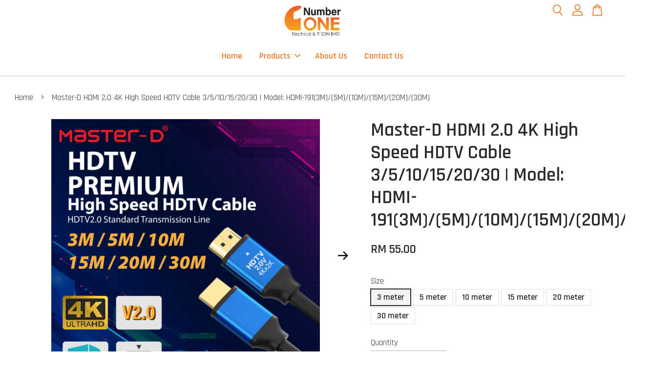

--- FILE ---
content_type: text/html; charset=UTF-8
request_url: https://www.numberone.my/products/master-d-hdmi-2-0-4k-high-speed-hdtv-cable-3-5-10-15-20-30
body_size: 46561
content:
<!doctype html>
<!--[if lt IE 7]><html class="no-js lt-ie9 lt-ie8 lt-ie7" lang="en"> <![endif]-->
<!--[if IE 7]><html class="no-js lt-ie9 lt-ie8" lang="en"> <![endif]-->
<!--[if IE 8]><html class="no-js lt-ie9" lang="en"> <![endif]-->
<!--[if IE 9 ]><html class="ie9 no-js"> <![endif]-->
<!--[if (gt IE 9)|!(IE)]><!--> <html class="no-js"> <!--<![endif]-->
<head>

  <!-- Basic page needs ================================================== -->
  <meta charset="utf-8">
  <meta http-equiv="X-UA-Compatible" content="IE=edge,chrome=1">

  
  <link rel="icon" href="https://cdn.store-assets.com/s/107431/f/8568430.png" />
  

  <!-- Title and description ================================================== -->
  <title>
  Master-D HDMI 2.0 4K High Speed HDTV Cable 3/5/10/15/20/30 | Model: HDMI-191(3M)/(5M)/(10M)/(15M)/(20M)/(30M) &ndash; MASTER D (M) SDN. BHD.
  </title>

  
  <meta name="description" content="HDTV Premium High Speed HDTV Cable Type: HDMI CableLength :3, 5, 10, 15, 20 and 30 MeterConnector : Aluminum Alloy ContactsSupport: 3D, up to 2160P ResolutionBandwidth : 18GbpsVersion : 2.0V Features: HDMI cable provides high quality picture,sound a">
  

  <!-- Social meta ================================================== -->
  

  <meta property="og:type" content="product">
  <meta property="og:title" content="Master-D HDMI 2.0 4K High Speed HDTV Cable 3/5/10/15/20/30 | Model: HDMI-191(3M)/(5M)/(10M)/(15M)/(20M)/(30M)">
  <meta property="og:url" content="https://www.numberone.my/products/master-d-hdmi-2-0-4k-high-speed-hdtv-cable-3-5-10-15-20-30">
  
  <meta property="og:image" content="https://cdn.store-assets.com/s/107431/i/51325768.jpeg">
  <meta property="og:image:secure_url" content="https://cdn.store-assets.com/s/107431/i/51325768.jpeg">
  
  <meta property="og:image" content="https://cdn.store-assets.com/s/107431/i/41790370.jpg">
  <meta property="og:image:secure_url" content="https://cdn.store-assets.com/s/107431/i/41790370.jpg">
  
  <meta property="og:image" content="https://cdn.store-assets.com/s/107431/i/41790388.jpg">
  <meta property="og:image:secure_url" content="https://cdn.store-assets.com/s/107431/i/41790388.jpg">
  
  <meta property="og:price:amount" content="55">
  <meta property="og:price:currency" content="MYR">


<meta property="og:description" content="HDTV Premium High Speed HDTV Cable Type: HDMI CableLength :3, 5, 10, 15, 20 and 30 MeterConnector : Aluminum Alloy ContactsSupport: 3D, up to 2160P ResolutionBandwidth : 18GbpsVersion : 2.0V Features: HDMI cable provides high quality picture,sound a">
<meta property="og:site_name" content="MASTER D (M) SDN. BHD.">



  <meta name="twitter:card" content="summary">




  <meta name="twitter:title" content="Master-D HDMI 2.0 4K High Speed HDTV Cable 3/5/10/15/20/30 | Model: HDMI-191(3M)/(5M)/(10M)/(15M)/(20M)/(30M)">
  <meta name="twitter:description" content=" 
HDMI-191(3M)&amp;nbsp;
HDMI-191(5M)&amp;nbsp;
HDMI-191(10M)&amp;nbsp;
HDMI-191(15M)
HDMI-191(20M)
HDMI-191(30M)
HDTV Premium High Speed HDTV CableType: HDMI CableLength :3, 5, 10, 15, 20 and 30 MeterConnector :">
  <meta name="twitter:image" content="">
  <meta name="twitter:image:width" content="480">
  <meta name="twitter:image:height" content="480">




  <!-- Helpers ================================================== -->
  <link rel="canonical" href="https://www.numberone.my/products/master-d-hdmi-2-0-4k-high-speed-hdtv-cable-3-5-10-15-20-30">
  <meta name="viewport" content="width=device-width, initial-scale=1.0, minimum-scale=1.0, maximum-scale=3.0">
  <meta name="theme-color" content="">

  <!-- CSS ================================================== -->
  <link href="https://store-themes.easystore.co/107431/themes/2877/assets/timber.css?t=1769014808" rel="stylesheet" type="text/css" media="screen" />
  <link href="https://store-themes.easystore.co/107431/themes/2877/assets/theme.css?t=1769014808" rel="stylesheet" type="text/css" media="screen" />

  



<link href="https://fonts.googleapis.com/css?family=Rajdhani:400,600&display=swap" rel="stylesheet">


  <script src="//ajax.googleapis.com/ajax/libs/jquery/1.11.0/jquery.min.js" type="text/javascript" ></script>
  <!-- Header hook for plugins ================================================== -->
  
<!-- ScriptTags -->
<script>window.__st={'p': 'product', 'cid': ''};</script><script src='/assets/events.js'></script><script>(function(){function asyncLoad(){var urls=['/assets/facebook-pixel.js?v=1.1.1590084553','/assets/traffic.js?v=1','https://apps.easystore.co/social-media-share/script.js?shop=numberone.easy.co','https://apps.easystore.co/facebook-login/script.js?shop=numberone.easy.co','https://apps.easystore.co/google-analytics/script.js?shop=numberone.easy.co','https://apps.easystore.co/timer-discount/script.js?shop=numberone.easy.co'];for(var i=0;i<urls.length;i++){var s=document.createElement('script');s.type='text/javascript';s.async=true;s.src=urls[i];var x=document.getElementsByTagName('script')[0];x.parentNode.insertBefore(s, x);}}window.attachEvent ? window.attachEvent('onload', asyncLoad) : window.addEventListener('load', asyncLoad, false);})();</script>
<!-- /ScriptTags -->


  
<!--[if lt IE 9]>
<script src="//cdnjs.cloudflare.com/ajax/libs/html5shiv/3.7.2/html5shiv.min.js" type="text/javascript" ></script>
<script src="https://store-themes.easystore.co/107431/themes/2877/assets/respond.min.js?t=1769014808" type="text/javascript" ></script>
<link href="https://store-themes.easystore.co/107431/themes/2877/assets/respond-proxy.html" id="respond-proxy" rel="respond-proxy" />
<link href="//www.numberone.my/search?q=9f385262adf57b5e11ecd2597eea65c7" id="respond-redirect" rel="respond-redirect" />
<script src="//www.numberone.my/search?q=9f385262adf57b5e11ecd2597eea65c7" type="text/javascript"></script>
<![endif]-->



  <script src="https://store-themes.easystore.co/107431/themes/2877/assets/modernizr.min.js?t=1769014808" type="text/javascript" ></script>

  
  
  <script>
  (function(i,s,o,g,r,a,m){i['GoogleAnalyticsObject']=r;i[r]=i[r]||function(){
  (i[r].q=i[r].q||[]).push(arguments)},i[r].l=1*new Date();a=s.createElement(o),
  m=s.getElementsByTagName(o)[0];a.async=1;a.src=g;m.parentNode.insertBefore(a,m)
  })(window,document,'script','https://www.google-analytics.com/analytics.js','ga');

  ga('create', '', 'auto','myTracker');
  ga('myTracker.send', 'pageview');

  </script>
  
</head>

<body id="master-d-hdmi-2-0-4k-high-speed-hdtv-cable-3-5-10-15-20-30---model--hdmi-191-3m---5m---10m---15m---20m---30m-" class="template-product  has-sticky-btm-bar" >

  <ul id="MobileNav" class="mobile-nav">
  
  <li class="mobile-nav_icon-x">
    
      




  	
  	<span class="MobileNavTrigger icon icon-x"></span>
  </li>
  
  
  <li class="mobile-nav__link" aria-haspopup="true">
    
    <a href="/" >
      Home
    </a>
    
  </li>
  
  
  <li class="mobile-nav__link" aria-haspopup="true">
    
    
    <a href="/collections/all" class="mobile-nav__parent-link">
      Products
    </a>
    <span class="mobile-nav__sublist-trigger">
      <span class="icon-fallback-text mobile-nav__sublist-expand">
  <span class="icon icon-plus" aria-hidden="true"></span>
  <span class="fallback-text">+</span>
</span>
<span class="icon-fallback-text mobile-nav__sublist-contract">
  <span class="icon icon-minus" aria-hidden="true"></span>
  <span class="fallback-text">-</span>
</span>

    </span>
    <ul class="mobile-nav__sublist">
      
      
      <li class="mobile-nav__sublist-link" aria-haspopup="true">
        
        
        <a href="/collections/brands" class="mobile-nav__parent-link">
          BRANDS
        </a>
        <span class="mobile-nav__sublist-trigger"><span class="icon-fallback-text mobile-nav__sublist-expand">
  <span class="icon icon-plus" aria-hidden="true"></span>
  <span class="fallback-text">+</span>
</span>
<span class="icon-fallback-text mobile-nav__sublist-contract">
  <span class="icon icon-minus" aria-hidden="true"></span>
  <span class="fallback-text">-</span>
</span>
</span>
        <ul class="mobile-nav__sublist"> 
          
          
          <li class="mobile-nav__sublist-link" aria-haspopup="true">
            
            <a href="/collections/master-d" >
              Master-D
            </a>
            
          </li>
          
          
          <li class="mobile-nav__sublist-link" aria-haspopup="true">
            
            <a href="/collections/bmb-karaoke" >
              BMB Karaoke
            </a>
            
          </li>
          
          
          <li class="mobile-nav__sublist-link" aria-haspopup="true">
            
            <a href="/collections/jbl-professional-by-harman" >
              JBL Entertainment
            </a>
            
          </li>
          
          
          <li class="mobile-nav__sublist-link" aria-haspopup="true">
            
            <a href="/collections/nikkodo" >
              Nikkodo
            </a>
            
          </li>
          
          
          <li class="mobile-nav__sublist-link" aria-haspopup="true">
            
            <a href="/collections/temeisheng" >
              Temeisheng
            </a>
            
          </li>
          
          
          <li class="mobile-nav__sublist-link" aria-haspopup="true">
            
            <a href="/collections/acm-audio" >
              ACM Audio
            </a>
            
          </li>
          
          
          <li class="mobile-nav__sublist-link" aria-haspopup="true">
            
            <a href="/collections/chiq-laser-projector" >
              CHiQ (Laser Projector)
            </a>
            
          </li>
          
          
          <li class="mobile-nav__sublist-link" aria-haspopup="true">
            
            <a href="/collections/caixun-tv" >
              Caixun
            </a>
            
          </li>
          
        </ul>
        
      </li>
      
      
      <li class="mobile-nav__sublist-link" aria-haspopup="true">
        
        
        <a href="/collections/karaoke-sound-system" class="mobile-nav__parent-link">
          Karaoke & Sound System
        </a>
        <span class="mobile-nav__sublist-trigger"><span class="icon-fallback-text mobile-nav__sublist-expand">
  <span class="icon icon-plus" aria-hidden="true"></span>
  <span class="fallback-text">+</span>
</span>
<span class="icon-fallback-text mobile-nav__sublist-contract">
  <span class="icon icon-minus" aria-hidden="true"></span>
  <span class="fallback-text">-</span>
</span>
</span>
        <ul class="mobile-nav__sublist"> 
          
          
          <li class="mobile-nav__sublist-link" aria-haspopup="true">
            
            <a href="/collections/ktv-system" >
              Master-D Karaoke System
            </a>
            
          </li>
          
          
          <li class="mobile-nav__sublist-link" aria-haspopup="true">
            
            <a href="/collections/sound-system" >
              Sound System
            </a>
            
          </li>
          
          
          <li class="mobile-nav__sublist-link" aria-haspopup="true">
            
            <a href="/collections/portable-speaker" >
              Portable Speaker
            </a>
            
          </li>
          
          
          <li class="mobile-nav__sublist-link" aria-haspopup="true">
            
            <a href="/collections/microphone" >
              Microphone
            </a>
            
          </li>
          
          
          <li class="mobile-nav__sublist-link" aria-haspopup="true">
            
            <a href="/collections/microphone-accessories" >
              Microphone Accessories
            </a>
            
          </li>
          
        </ul>
        
      </li>
      
      
      <li class="mobile-nav__sublist-link" aria-haspopup="true">
        
        
        <a href="/collections/bracket-mount" class="mobile-nav__parent-link">
          TV Bracket
        </a>
        <span class="mobile-nav__sublist-trigger"><span class="icon-fallback-text mobile-nav__sublist-expand">
  <span class="icon icon-plus" aria-hidden="true"></span>
  <span class="fallback-text">+</span>
</span>
<span class="icon-fallback-text mobile-nav__sublist-contract">
  <span class="icon icon-minus" aria-hidden="true"></span>
  <span class="fallback-text">-</span>
</span>
</span>
        <ul class="mobile-nav__sublist"> 
          
          
          <li class="mobile-nav__sublist-link" aria-haspopup="true">
            
            <a href="/collections/tv-bracket-fixed" >
              TV Bracket (Fixed)
            </a>
            
          </li>
          
          
          <li class="mobile-nav__sublist-link" aria-haspopup="true">
            
            <a href="/collections/tv-bracket" >
              TV Bracket (Tilt)
            </a>
            
          </li>
          
          
          <li class="mobile-nav__sublist-link" aria-haspopup="true">
            
            <a href="/collections/cantilever-bracket" >
              Cantilever Arm Bracket
            </a>
            
          </li>
          
          
          <li class="mobile-nav__sublist-link" aria-haspopup="true">
            
            <a href="/collections/ceiling-bracket" >
              Ceiling Bracket
            </a>
            
          </li>
          
          
          <li class="mobile-nav__sublist-link" aria-haspopup="true">
            
            <a href="/collections/exhibition-stand-trolley-bracket" >
              Mobile TV Stand / Trolleys
            </a>
            
          </li>
          
          
          <li class="mobile-nav__sublist-link" aria-haspopup="true">
            
            <a href="/collections/table-stand" >
              Table Stand
            </a>
            
          </li>
          
          
          <li class="mobile-nav__sublist-link" aria-haspopup="true">
            
            <a href="/collections/projector-bracket" >
              Projector Bracket
            </a>
            
          </li>
          
        </ul>
        
      </li>
      
      
      <li class="mobile-nav__sublist-link" aria-haspopup="true">
        
        
        <a href="/collections/speaker-bracket" class="mobile-nav__parent-link">
          Speaker Bracket
        </a>
        <span class="mobile-nav__sublist-trigger"><span class="icon-fallback-text mobile-nav__sublist-expand">
  <span class="icon icon-plus" aria-hidden="true"></span>
  <span class="fallback-text">+</span>
</span>
<span class="icon-fallback-text mobile-nav__sublist-contract">
  <span class="icon icon-minus" aria-hidden="true"></span>
  <span class="fallback-text">-</span>
</span>
</span>
        <ul class="mobile-nav__sublist"> 
          
          
          <li class="mobile-nav__sublist-link" aria-haspopup="true">
            
            <a href="/collections/speaker-wall-ceiling-bracket" >
              Speaker Ceiling/ Wall Bracket
            </a>
            
          </li>
          
          
          <li class="mobile-nav__sublist-link" aria-haspopup="true">
            
            <a href="/collections/speaker-stand" >
              Speaker Stand
            </a>
            
          </li>
          
        </ul>
        
      </li>
      
      
      <li class="mobile-nav__sublist-link" aria-haspopup="true">
        
        <a href="/collections/professional-rack-case" >
          Professional Rack & Case
        </a>
        
      </li>
      
      
      <li class="mobile-nav__sublist-link" aria-haspopup="true">
        
        
        <a href="/collections/av-accessories" class="mobile-nav__parent-link">
          HDMI Series
        </a>
        <span class="mobile-nav__sublist-trigger"><span class="icon-fallback-text mobile-nav__sublist-expand">
  <span class="icon icon-plus" aria-hidden="true"></span>
  <span class="fallback-text">+</span>
</span>
<span class="icon-fallback-text mobile-nav__sublist-contract">
  <span class="icon icon-minus" aria-hidden="true"></span>
  <span class="fallback-text">-</span>
</span>
</span>
        <ul class="mobile-nav__sublist"> 
          
          
          <li class="mobile-nav__sublist-link" aria-haspopup="true">
            
            <a href="/collections/selector-series" >
              HDMI Switcher
            </a>
            
          </li>
          
          
          <li class="mobile-nav__sublist-link" aria-haspopup="true">
            
            <a href="/collections/convertor-series" >
              HDMI Converter
            </a>
            
          </li>
          
          
          <li class="mobile-nav__sublist-link" aria-haspopup="true">
            
            <a href="/collections/splitter-series" >
              HDMI Splitter
            </a>
            
          </li>
          
          
          <li class="mobile-nav__sublist-link" aria-haspopup="true">
            
            <a href="/collections/hdmi-extender" >
              HDMI Extender
            </a>
            
          </li>
          
        </ul>
        
      </li>
      
      
      <li class="mobile-nav__sublist-link" aria-haspopup="true">
        
        
        <a href="/collections/cable" class="mobile-nav__parent-link">
          Cable Series
        </a>
        <span class="mobile-nav__sublist-trigger"><span class="icon-fallback-text mobile-nav__sublist-expand">
  <span class="icon icon-plus" aria-hidden="true"></span>
  <span class="fallback-text">+</span>
</span>
<span class="icon-fallback-text mobile-nav__sublist-contract">
  <span class="icon icon-minus" aria-hidden="true"></span>
  <span class="fallback-text">-</span>
</span>
</span>
        <ul class="mobile-nav__sublist"> 
          
          
          <li class="mobile-nav__sublist-link" aria-haspopup="true">
            
            <a href="/collections/cable-series-hdmi" >
              HDMI Cable
            </a>
            
          </li>
          
          
          <li class="mobile-nav__sublist-link" aria-haspopup="true">
            
            <a href="/collections/connector-series" >
              Connector Cable
            </a>
            
          </li>
          
          
          <li class="mobile-nav__sublist-link" aria-haspopup="true">
            
            <a href="/collections/optical-cable" >
              Optical Cable
            </a>
            
          </li>
          
          
          <li class="mobile-nav__sublist-link" aria-haspopup="true">
            
            <a href="/collections/speaker-cable" >
              Speaker Cable
            </a>
            
          </li>
          
          
          <li class="mobile-nav__sublist-link" aria-haspopup="true">
            
            <a href="/collections/cable-series-rca-av" >
              RCA Cable
            </a>
            
          </li>
          
          
          <li class="mobile-nav__sublist-link" aria-haspopup="true">
            
            <a href="/collections/cable-series-optical-rf" >
              RF Cable
            </a>
            
          </li>
          
        </ul>
        
      </li>
      
      
      <li class="mobile-nav__sublist-link" aria-haspopup="true">
        
        
        <a href="/collections/converter-switcher-splitter" class="mobile-nav__parent-link">
          AV Converter/ Switcher/ Splitter
        </a>
        <span class="mobile-nav__sublist-trigger"><span class="icon-fallback-text mobile-nav__sublist-expand">
  <span class="icon icon-plus" aria-hidden="true"></span>
  <span class="fallback-text">+</span>
</span>
<span class="icon-fallback-text mobile-nav__sublist-contract">
  <span class="icon icon-minus" aria-hidden="true"></span>
  <span class="fallback-text">-</span>
</span>
</span>
        <ul class="mobile-nav__sublist"> 
          
          
          <li class="mobile-nav__sublist-link" aria-haspopup="true">
            
            <a href="/collections/video-converter" >
              AV Converter
            </a>
            
          </li>
          
          
          <li class="mobile-nav__sublist-link" aria-haspopup="true">
            
            <a href="/collections/video-splitter" >
              AV Splitter
            </a>
            
          </li>
          
          
          <li class="mobile-nav__sublist-link" aria-haspopup="true">
            
            <a href="/collections/video-switcher" >
              AV Switcher
            </a>
            
          </li>
          
        </ul>
        
      </li>
      
      
      <li class="mobile-nav__sublist-link" aria-haspopup="true">
        
        
        <a href="/collections/electrical-accessories" class="mobile-nav__parent-link">
          Extension Socket & Adaptor
        </a>
        <span class="mobile-nav__sublist-trigger"><span class="icon-fallback-text mobile-nav__sublist-expand">
  <span class="icon icon-plus" aria-hidden="true"></span>
  <span class="fallback-text">+</span>
</span>
<span class="icon-fallback-text mobile-nav__sublist-contract">
  <span class="icon icon-minus" aria-hidden="true"></span>
  <span class="fallback-text">-</span>
</span>
</span>
        <ul class="mobile-nav__sublist"> 
          
          
          <li class="mobile-nav__sublist-link" aria-haspopup="true">
            
            <a href="/collections/master-d-extension-socket" >
              Master-D Extension Socket
            </a>
            
          </li>
          
          
          <li class="mobile-nav__sublist-link" aria-haspopup="true">
            
            <a href="/collections/power-link" >
              Power Link Modulinks Socket
            </a>
            
          </li>
          
        </ul>
        
      </li>
      
      
      <li class="mobile-nav__sublist-link" aria-haspopup="true">
        
        <a href="/collections/antenna" >
          Digital Antenna & HDTV Receiver
        </a>
        
      </li>
      
      
      <li class="mobile-nav__sublist-link" aria-haspopup="true">
        
        
        <a href="/collections/home-appliances-accessories" class="mobile-nav__parent-link">
          Small Appliances & Part Accessories
        </a>
        <span class="mobile-nav__sublist-trigger"><span class="icon-fallback-text mobile-nav__sublist-expand">
  <span class="icon icon-plus" aria-hidden="true"></span>
  <span class="fallback-text">+</span>
</span>
<span class="icon-fallback-text mobile-nav__sublist-contract">
  <span class="icon icon-minus" aria-hidden="true"></span>
  <span class="fallback-text">-</span>
</span>
</span>
        <ul class="mobile-nav__sublist"> 
          
          
          <li class="mobile-nav__sublist-link" aria-haspopup="true">
            
            <a href="/collections/part-accessories" >
              Part Accessories
            </a>
            
          </li>
          
          
          <li class="mobile-nav__sublist-link" aria-haspopup="true">
            
            <a href="/collections/battery" >
              Battery
            </a>
            
          </li>
          
        </ul>
        
      </li>
      
      
      <li class="mobile-nav__sublist-link" aria-haspopup="true">
        
        
        <a href="/collections/remote-control" class="mobile-nav__parent-link">
          Remote Control
        </a>
        <span class="mobile-nav__sublist-trigger"><span class="icon-fallback-text mobile-nav__sublist-expand">
  <span class="icon icon-plus" aria-hidden="true"></span>
  <span class="fallback-text">+</span>
</span>
<span class="icon-fallback-text mobile-nav__sublist-contract">
  <span class="icon icon-minus" aria-hidden="true"></span>
  <span class="fallback-text">-</span>
</span>
</span>
        <ul class="mobile-nav__sublist"> 
          
          
          <li class="mobile-nav__sublist-link" aria-haspopup="true">
            
            <a href="/collections/air-conditioner-remote-control" >
              Air Conditioner Remote Control
            </a>
            
          </li>
          
          
          <li class="mobile-nav__sublist-link" aria-haspopup="true">
            
            <a href="/collections/player-remote-control" >
              Player Remote Control
            </a>
            
          </li>
          
          
          <li class="mobile-nav__sublist-link" aria-haspopup="true">
            
            <a href="/collections/tv-remote-control" >
              TV Remote Control
            </a>
            
          </li>
          
        </ul>
        
      </li>
      
      
      <li class="mobile-nav__sublist-link" aria-haspopup="true">
        
        <a href="/collections/led-tv" >
          LED TV
        </a>
        
      </li>
      
      
      <li class="mobile-nav__sublist-link" aria-haspopup="true">
        
        <a href="/collections/master-d-special-product" >
          Master-D Special Product
        </a>
        
      </li>
      
      
      <li class="mobile-nav__sublist-link" aria-haspopup="true">
        
        <a href="/collections/audio-visual-interactive-001" >
          AUDIO VISUAL INTERACTIVE
        </a>
        
      </li>
      
    </ul>
    
  </li>
  
  
  <li class="mobile-nav__link" aria-haspopup="true">
    
    <a href="/pages/about-us" >
      About Us
    </a>
    
  </li>
  
  
  <li class="mobile-nav__link" aria-haspopup="true">
    
    <a href="/pages/contact-us-1" >
      Contact Us
    </a>
    
  </li>
  

  

  
  
  
  <li class="mobile-nav__link">
    <a href="/account/login">Log in</a>
  </li>
  
  <li class="mobile-nav__link">
    <a href="/account/register">Create account</a>
  </li>
  
  
  
  
  <li class="mobile-nav__link header-bar__search-wrapper">
    
    <div class="header-bar__module header-bar__search mobile-nav_search">
      
  <form action="/search" method="get" class="header-bar__search-form clearfix" role="search">
    
    <button type="submit" class="btn icon-fallback-text header-bar__search-submit">
      <span class="icon icon-search" aria-hidden="true"></span>
      <span class="fallback-text">Search</span>
    </button>
    <input type="search" name="q" value="" aria-label="Search" class="header-bar__search-input" placeholder="Search" autocomplete="off">
    <div class="dropdown" id="searchDropdown"></div>
    <input type="hidden" name="search_history" id="search_history">
  </form>




<script>
  var _search_history_listings = ""
  if(_search_history_listings != "") localStorage.setItem('searchHistory', JSON.stringify(_search_history_listings));

  function clearAll() {
    localStorage.removeItem('searchHistory');
  
    var customer = "";
    if(customer) {
      // Your logic to clear all data or call an endpoint
      fetch('/account/search_histories', {
          method: 'DELETE',
          headers: {
            "Content-Type": "application/json",
            "X-Requested-With": "XMLHttpRequest"
          },
          body: JSON.stringify({
            _token: "hksApMa8XO9K0zEh8Kf3lvRzaJFjlaI2lgCHJKUz"
          }),
      })
      .then(response => response.json())
    }
  }
  // End - store view history in local storage
  
  // search history dropdown  
  var searchInputs = document.querySelectorAll('input[type=search]');
  
  if(searchInputs.length > 0) {
    
    searchInputs.forEach((searchInput)=>{
    
      searchInput.addEventListener('focus', function() {
        var searchDropdown = searchInput.closest('form').querySelector('#searchDropdown');
        searchDropdown.innerHTML = ''; // Clear existing items
  
        // retrieve data from local storage
        var searchHistoryData = JSON.parse(localStorage.getItem('searchHistory')) || [];
  
        // Convert JSON to string
        var search_history_json = JSON.stringify(searchHistoryData);
  
        // Set the value of the hidden input
        searchInput.closest('form').querySelector("#search_history").value = search_history_json;
  
        // create dropdown items
        var clearAllItem = document.createElement('div');
        clearAllItem.className = 'dropdown-item clear-all';
        clearAllItem.textContent = 'Clear';
        clearAllItem.addEventListener('click', function() {
            clearAll();
            searchDropdown.style.display = 'none';
            searchInput.classList.remove('is-focus');
        });
        searchDropdown.appendChild(clearAllItem);
  
        // create dropdown items
        searchHistoryData.forEach(function(item) {
          var dropdownItem = document.createElement('div');
          dropdownItem.className = 'dropdown-item';
          dropdownItem.textContent = item.term;
          dropdownItem.addEventListener('click', function() {
            searchInput.value = item.term;
            searchDropdown.style.display = 'none';
          });
          searchDropdown.appendChild(dropdownItem);
        });
  
        if(searchHistoryData.length > 0){
          // display the dropdown
          searchInput.classList.add('is-focus');
          document.body.classList.add('search-input-focus');
          searchDropdown.style.display = 'block';
        }
      });
  
      searchInput.addEventListener("focusout", (event) => {
        var searchDropdown = searchInput.closest('form').querySelector('#searchDropdown');
        searchInput.classList.remove('is-focus');
        searchDropdown.classList.add('transparent');
        setTimeout(()=>{
          searchDropdown.style.display = 'none';
          searchDropdown.classList.remove('transparent');
          document.body.classList.remove('search-input-focus');
        }, 400);
      });
    })
  }
  // End - search history dropdown
</script>
    </div>
    
  </li>
  
  
</ul>
<div id="MobileNavOutside" class="mobile-nav-outside"></div>


<div id="PageContainer" class="page-container">
  
<!-- Snippet:global/body_start: Console Extension -->
<div id='es_console' style='display: none;'>107431</div>
<!-- /Snippet -->
<link href="/assets/css/wishlist.css?v1.02" rel="stylesheet" type="text/css" media="screen" />
<link rel="stylesheet" href="https://cdnjs.cloudflare.com/ajax/libs/font-awesome/4.5.0/css/font-awesome.min.css">

<script src="/assets/js/wishlist/wishlist.js" type="text/javascript"></script>
  
    <style>
  .search-modal__form{
    position: relative;
  }
  
  .dropdown-wrapper {
    position: relative;
  }
  
  .dropdown-wrapper:hover .dropdown {
    display: block;
  }
  
  .header-icon-nav .dropdown {
    left: -80px;
  }
  
  .dropdown {
    display: none;
    position: absolute;
    top: 100%;
    left: 0px;
    width: 100%;
    padding: 8px;
    background-color: #fff;
    z-index: 1000;
    border-radius: 5px;
    border: 1px solid rgba(var(--color-foreground), 1);
    border-top: none;
    overflow-x: hidden;
    overflow-y: auto;
    max-height: 350px;
    min-width: 150px;
    box-shadow: 0 0 5px rgba(0,0,0,0.1);
  }
    
  .dropdown a{
    text-decoration: none;
    color: #000 !important;
  }
  
  .dropdown-item {
    padding: 0.4rem 2rem;
    cursor: pointer;
    line-height: 1.4;
    overflow: hidden;
    text-overflow: ellipsis;
    white-space: nowrap;
  }
  
  .dropdown-item:hover{
    background-color: #f3f3f3;
  }
  
  .search__input.is-focus{
    border-radius: 15px;
    border-bottom-left-radius: 0;
    border-bottom-right-radius: 0;
    border: 1px solid rgba(var(--color-foreground), 1);
    border-bottom: none;
    box-shadow: none;
  }
  
  .clear-all {
    text-align: right;
    padding: 0 2rem 0.2rem;
    line-height: 1;
    font-size: 70%;
    margin-bottom: -2px;
  }
  
  .clear-all:hover{
    background-color: #fff;
  }
  
  .referral-notification {
    position: absolute;
    top: 100%;
    right: -12px;
    background: white;
    border: 1px solid #e0e0e0;
    border-radius: 8px;
    box-shadow: 0 4px 12px rgba(0, 0, 0, 0.15);
    width: 280px;
    z-index: 1000;
    padding: 16px;
    margin-top: 8px;
    font-size: 14px;
    line-height: 1.4;
  }
  
  .referral-notification::before {
    content: '';
    position: absolute;
    top: -8px;
    right: 20px;
    width: 0;
    height: 0;
    border-left: 8px solid transparent;
    border-right: 8px solid transparent;
    border-bottom: 8px solid white;
  }
  
  .referral-notification::after {
    content: '';
    position: absolute;
    top: -9px;
    right: 20px;
    width: 0;
    height: 0;
    border-left: 8px solid transparent;
    border-right: 8px solid transparent;
    border-bottom: 8px solid #e0e0e0;
  }
  
  .referral-notification h4 {
    margin: 0 0 8px 0;
    color: #2196F3;
    font-size: 16px;
    font-weight: 600;
  }
  
  .referral-notification p {
    margin: 0 0 12px 0;
    color: #666;
  }
  
  .referral-notification .referral-code {
    background: #f5f5f5;
    padding: 8px;
    border-radius: 4px;
    font-family: monospace;
    font-size: 13px;
    text-align: center;
    margin: 8px 0;
    border: 1px solid #ddd;
  }
  
  .referral-notification .close-btn {
    position: absolute;
    top: 8px;
    right: 8px;
    background: none;
    border: none;
    font-size: 18px;
    color: #999;
    cursor: pointer;
    padding: 0;
    width: 20px;
    height: 20px;
    line-height: 1;
  }
  
  .referral-notification .close-btn:hover {
    color: #333;
  }
  
  .referral-notification .action-btn {
    background: #2196F3;
    color: white;
    border: none;
    padding: 8px 16px;
    border-radius: 4px;
    cursor: pointer;
    font-size: 12px;
    margin-right: 8px;
    margin-top: 8px;
  }
  
  .referral-notification .action-btn:hover {
    background: #1976D2;
  }
  
  .referral-notification .dismiss-btn {
    background: transparent;
    color: #666;
    border: 1px solid #ddd;
    padding: 8px 16px;
    border-radius: 4px;
    cursor: pointer;
    font-size: 12px;
    margin-top: 8px;
  }
  
  .referral-notification .dismiss-btn:hover {
    background: #f5f5f5;
  }
  .referral-modal__dialog {
    transform: translate(-50%, 0);
    transition: transform var(--duration-default) ease, visibility 0s;
    z-index: 10000;
    position: fixed;
    top: 20vh;
    left: 50%;
    width: 100%;
    max-width: 350px;
    box-shadow: 0 4px 12px rgba(0, 0, 0, 0.15);
    border-radius: 12px;
    background-color: #fff;
    color: #000;
    padding: 20px;
    text-align: center;
  }
  .modal-overlay.referral-modal-overlay {
    position: fixed;
    top: 0;
    left: 0;
    width: 100%;
    height: 100%;
    background-color: rgba(0, 0, 0, 0.7);
    z-index: 2001;
    display: block;
    opacity: 1;
    transition: opacity var(--duration-default) ease, visibility 0s;
  }
</style>

<header class="header-bar logo_top-center sticky-topbar">
  <div class="header-bg-wrapper">
    <div class="header-wrapper wrapper">
      

      <div class="logo-header" role="banner">

              
                    <div class="h1 site-header__logo" itemscope itemtype="http://schema.org/Organization">
              
                    
                        
                      	
                          <a href="/" class="logo-wrapper" itemprop="url">
                            <img src="https://cdn.store-assets.com/s/107431/f/8568495.png" alt="MASTER D (M) SDN. BHD." itemprop="logo">
                          </a>
                        

                    
              
                </div>
              

      </div>

      <div class="header-nav-bar medium-down--hide">
          
<ul class="site-nav" id="AccessibleNav">
  
    
    
      <li >
        <a href="/"  class="site-nav__link">Home</a>
      </li>
    
  
    
    
      
      <li class="site-nav--has-dropdown" aria-haspopup="true">
        <a href="/collections/all"  class="site-nav__link">
          Products
          <span class="arrow-icon">
            <svg id="Layer_1" data-name="Layer 1" xmlns="http://www.w3.org/2000/svg" viewBox="0 0 100 100"><title>arrow down</title><path d="M50,78.18A7.35,7.35,0,0,1,44.82,76L3.15,34.36A7.35,7.35,0,1,1,13.55,24L50,60.44,86.45,24a7.35,7.35,0,1,1,10.4,10.4L55.21,76A7.32,7.32,0,0,1,50,78.18Z"/></svg>
          </span>
        </a>
        <ul class="site-nav__dropdown">
          
            
            
              
              <li class="site-nav_has-child">
                <a href="/collections/brands"  class="site-nav__link">
                  BRANDS
                </a>
                <ul class="site-nav__dropdown_level-3">
                  
                    
                    
                      <li >
                        <a href="/collections/master-d"  class="site-nav__link">Master-D</a>
                      </li>
                    
                  
                    
                    
                      <li >
                        <a href="/collections/bmb-karaoke"  class="site-nav__link">BMB Karaoke</a>
                      </li>
                    
                  
                    
                    
                      <li >
                        <a href="/collections/jbl-professional-by-harman"  class="site-nav__link">JBL Entertainment</a>
                      </li>
                    
                  
                    
                    
                      <li >
                        <a href="/collections/nikkodo"  class="site-nav__link">Nikkodo</a>
                      </li>
                    
                  
                    
                    
                      <li >
                        <a href="/collections/temeisheng"  class="site-nav__link">Temeisheng</a>
                      </li>
                    
                  
                    
                    
                      <li >
                        <a href="/collections/acm-audio"  class="site-nav__link">ACM Audio</a>
                      </li>
                    
                  
                    
                    
                      <li >
                        <a href="/collections/chiq-laser-projector"  class="site-nav__link">CHiQ (Laser Projector)</a>
                      </li>
                    
                  
                    
                    
                      <li >
                        <a href="/collections/caixun-tv"  class="site-nav__link">Caixun</a>
                      </li>
                    
                  
                </ul>
              </li>
            
          
            
            
              
              <li class="site-nav_has-child">
                <a href="/collections/karaoke-sound-system"  class="site-nav__link">
                  Karaoke &amp; Sound System
                </a>
                <ul class="site-nav__dropdown_level-3">
                  
                    
                    
                      <li >
                        <a href="/collections/ktv-system"  class="site-nav__link">Master-D Karaoke System</a>
                      </li>
                    
                  
                    
                    
                      <li >
                        <a href="/collections/sound-system"  class="site-nav__link">Sound System</a>
                      </li>
                    
                  
                    
                    
                      <li >
                        <a href="/collections/portable-speaker"  class="site-nav__link">Portable Speaker</a>
                      </li>
                    
                  
                    
                    
                      <li >
                        <a href="/collections/microphone"  class="site-nav__link">Microphone</a>
                      </li>
                    
                  
                    
                    
                      <li >
                        <a href="/collections/microphone-accessories"  class="site-nav__link">Microphone Accessories</a>
                      </li>
                    
                  
                </ul>
              </li>
            
          
            
            
              
              <li class="site-nav_has-child">
                <a href="/collections/bracket-mount"  class="site-nav__link">
                  TV Bracket
                </a>
                <ul class="site-nav__dropdown_level-3">
                  
                    
                    
                      <li >
                        <a href="/collections/tv-bracket-fixed"  class="site-nav__link">TV Bracket (Fixed)</a>
                      </li>
                    
                  
                    
                    
                      <li >
                        <a href="/collections/tv-bracket"  class="site-nav__link">TV Bracket (Tilt)</a>
                      </li>
                    
                  
                    
                    
                      <li >
                        <a href="/collections/cantilever-bracket"  class="site-nav__link">Cantilever Arm Bracket</a>
                      </li>
                    
                  
                    
                    
                      <li >
                        <a href="/collections/ceiling-bracket"  class="site-nav__link">Ceiling Bracket</a>
                      </li>
                    
                  
                    
                    
                      <li >
                        <a href="/collections/exhibition-stand-trolley-bracket"  class="site-nav__link">Mobile TV Stand / Trolleys</a>
                      </li>
                    
                  
                    
                    
                      <li >
                        <a href="/collections/table-stand"  class="site-nav__link">Table Stand</a>
                      </li>
                    
                  
                    
                    
                      <li >
                        <a href="/collections/projector-bracket"  class="site-nav__link">Projector Bracket</a>
                      </li>
                    
                  
                </ul>
              </li>
            
          
            
            
              
              <li class="site-nav_has-child">
                <a href="/collections/speaker-bracket"  class="site-nav__link">
                  Speaker Bracket
                </a>
                <ul class="site-nav__dropdown_level-3">
                  
                    
                    
                      <li >
                        <a href="/collections/speaker-wall-ceiling-bracket"  class="site-nav__link">Speaker Ceiling/ Wall Bracket</a>
                      </li>
                    
                  
                    
                    
                      <li >
                        <a href="/collections/speaker-stand"  class="site-nav__link">Speaker Stand</a>
                      </li>
                    
                  
                </ul>
              </li>
            
          
            
            
              <li >
                <a href="/collections/professional-rack-case"  class="site-nav__link">Professional Rack & Case</a>
              </li>
            
          
            
            
              
              <li class="site-nav_has-child">
                <a href="/collections/av-accessories"  class="site-nav__link">
                  HDMI Series
                </a>
                <ul class="site-nav__dropdown_level-3">
                  
                    
                    
                      <li >
                        <a href="/collections/selector-series"  class="site-nav__link">HDMI Switcher</a>
                      </li>
                    
                  
                    
                    
                      <li >
                        <a href="/collections/convertor-series"  class="site-nav__link">HDMI Converter</a>
                      </li>
                    
                  
                    
                    
                      <li >
                        <a href="/collections/splitter-series"  class="site-nav__link">HDMI Splitter</a>
                      </li>
                    
                  
                    
                    
                      <li >
                        <a href="/collections/hdmi-extender"  class="site-nav__link">HDMI Extender</a>
                      </li>
                    
                  
                </ul>
              </li>
            
          
            
            
              
              <li class="site-nav_has-child">
                <a href="/collections/cable"  class="site-nav__link">
                  Cable Series
                </a>
                <ul class="site-nav__dropdown_level-3">
                  
                    
                    
                      <li >
                        <a href="/collections/cable-series-hdmi"  class="site-nav__link">HDMI Cable</a>
                      </li>
                    
                  
                    
                    
                      <li >
                        <a href="/collections/connector-series"  class="site-nav__link">Connector Cable</a>
                      </li>
                    
                  
                    
                    
                      <li >
                        <a href="/collections/optical-cable"  class="site-nav__link">Optical Cable</a>
                      </li>
                    
                  
                    
                    
                      <li >
                        <a href="/collections/speaker-cable"  class="site-nav__link">Speaker Cable</a>
                      </li>
                    
                  
                    
                    
                      <li >
                        <a href="/collections/cable-series-rca-av"  class="site-nav__link">RCA Cable</a>
                      </li>
                    
                  
                    
                    
                      <li >
                        <a href="/collections/cable-series-optical-rf"  class="site-nav__link">RF Cable</a>
                      </li>
                    
                  
                </ul>
              </li>
            
          
            
            
              
              <li class="site-nav_has-child">
                <a href="/collections/converter-switcher-splitter"  class="site-nav__link">
                  AV Converter/ Switcher/ Splitter
                </a>
                <ul class="site-nav__dropdown_level-3">
                  
                    
                    
                      <li >
                        <a href="/collections/video-converter"  class="site-nav__link">AV Converter</a>
                      </li>
                    
                  
                    
                    
                      <li >
                        <a href="/collections/video-splitter"  class="site-nav__link">AV Splitter</a>
                      </li>
                    
                  
                    
                    
                      <li >
                        <a href="/collections/video-switcher"  class="site-nav__link">AV Switcher</a>
                      </li>
                    
                  
                </ul>
              </li>
            
          
            
            
              
              <li class="site-nav_has-child">
                <a href="/collections/electrical-accessories"  class="site-nav__link">
                  Extension Socket &amp; Adaptor
                </a>
                <ul class="site-nav__dropdown_level-3">
                  
                    
                    
                      <li >
                        <a href="/collections/master-d-extension-socket"  class="site-nav__link">Master-D Extension Socket</a>
                      </li>
                    
                  
                    
                    
                      <li >
                        <a href="/collections/power-link"  class="site-nav__link">Power Link Modulinks Socket</a>
                      </li>
                    
                  
                </ul>
              </li>
            
          
            
            
              <li >
                <a href="/collections/antenna"  class="site-nav__link">Digital Antenna & HDTV Receiver</a>
              </li>
            
          
            
            
              
              <li class="site-nav_has-child">
                <a href="/collections/home-appliances-accessories"  class="site-nav__link">
                  Small Appliances &amp; Part Accessories
                </a>
                <ul class="site-nav__dropdown_level-3">
                  
                    
                    
                      <li >
                        <a href="/collections/part-accessories"  class="site-nav__link">Part Accessories</a>
                      </li>
                    
                  
                    
                    
                      <li >
                        <a href="/collections/battery"  class="site-nav__link">Battery</a>
                      </li>
                    
                  
                </ul>
              </li>
            
          
            
            
              
              <li class="site-nav_has-child">
                <a href="/collections/remote-control"  class="site-nav__link">
                  Remote Control
                </a>
                <ul class="site-nav__dropdown_level-3">
                  
                    
                    
                      <li >
                        <a href="/collections/air-conditioner-remote-control"  class="site-nav__link">Air Conditioner Remote Control</a>
                      </li>
                    
                  
                    
                    
                      <li >
                        <a href="/collections/player-remote-control"  class="site-nav__link">Player Remote Control</a>
                      </li>
                    
                  
                    
                    
                      <li >
                        <a href="/collections/tv-remote-control"  class="site-nav__link">TV Remote Control</a>
                      </li>
                    
                  
                </ul>
              </li>
            
          
            
            
              <li >
                <a href="/collections/led-tv"  class="site-nav__link">LED TV</a>
              </li>
            
          
            
            
              <li >
                <a href="/collections/master-d-special-product"  class="site-nav__link">Master-D Special Product</a>
              </li>
            
          
            
            
              <li >
                <a href="/collections/audio-visual-interactive-001"  class="site-nav__link">AUDIO VISUAL INTERACTIVE</a>
              </li>
            
          
        </ul>
      </li>
    
  
    
    
      <li >
        <a href="/pages/about-us"  class="site-nav__link">About Us</a>
      </li>
    
  
    
    
      <li >
        <a href="/pages/contact-us-1"  class="site-nav__link">Contact Us</a>
      </li>
    
  
  
  
      
        
          
        
          
        
      
  
  
  
</ul>

      </div>

      <div class="desktop-header-nav medium-down--hide">


        <div class="header-subnav">
          






          <div class="header-icon-nav">

                

                


                
                  
                    <div class="header-bar__module">
                      
  <a class="popup-with-form" href="#search-form">
    



	<svg class="icon-search svg-icon" id="Layer_1" data-name="Layer 1" xmlns="http://www.w3.org/2000/svg" viewBox="0 0 100 100"><title>icon-search</title><path d="M68.5,65.87a35.27,35.27,0,1,0-5.4,4.5l23.11,23.1a3.5,3.5,0,1,0,5-4.94ZM14.82,41A28.47,28.47,0,1,1,43.28,69.43,28.5,28.5,0,0,1,14.82,41Z"/></svg>    

  

  </a>



<!-- form itself -->
<div id="search-form" class="white-popup-block mfp-hide popup-search">
  <div class="popup-search-content">
    <form action="/search" method="get" class="input-group search-bar" role="search">
      
      <input type="search" name="q" value="" placeholder="Search" class="input-group-field" aria-label="Search" placeholder="Search" autocomplete="off">
      <div class="dropdown" id="searchDropdown"></div>
      <input type="hidden" name="search_history" id="search_history">
      <span class="input-group-btn">
        <button type="submit" class="btn icon-fallback-text">
          <span class="icon icon-search" aria-hidden="true"></span>
          <span class="fallback-text">Search</span>
        </button>
      </span>
    </form>
  </div>
</div>

<script src="https://store-themes.easystore.co/107431/themes/2877/assets/magnific-popup.min.js?t=1769014808" type="text/javascript" ></script>
<script>
$(document).ready(function() {
	$('.popup-with-form').magnificPopup({
		type: 'inline',
		preloader: false,
		focus: '#name',
      	mainClass: 'popup-search-bg-wrapper',

		// When elemened is focused, some mobile browsers in some cases zoom in
		// It looks not nice, so we disable it:
		callbacks: {
			beforeOpen: function() {
				if($(window).width() < 700) {
					this.st.focus = false;
				} else {
					this.st.focus = '#name';
				}
			}
		}
	});
  	$('.popup-search-content').click(function(event) {
      	if($(event.target).attr('class') == "popup-search-content") {
          $.magnificPopup.close();
        }
    });
});
</script>


<script>
  var _search_history_listings = ""
  if(_search_history_listings != "") localStorage.setItem('searchHistory', JSON.stringify(_search_history_listings));

  function clearAll() {
    localStorage.removeItem('searchHistory');
  
    var customer = "";
    if(customer) {
      // Your logic to clear all data or call an endpoint
      fetch('/account/search_histories', {
          method: 'DELETE',
          headers: {
            "Content-Type": "application/json",
            "X-Requested-With": "XMLHttpRequest"
          },
          body: JSON.stringify({
            _token: "hksApMa8XO9K0zEh8Kf3lvRzaJFjlaI2lgCHJKUz"
          }),
      })
      .then(response => response.json())
    }
  }
  // End - store view history in local storage
  
  // search history dropdown  
  var searchInputs = document.querySelectorAll('input[type=search]');
  
  if(searchInputs.length > 0) {
    
    searchInputs.forEach((searchInput)=>{
    
      searchInput.addEventListener('focus', function() {
        var searchDropdown = searchInput.closest('form').querySelector('#searchDropdown');
        searchDropdown.innerHTML = ''; // Clear existing items
  
        // retrieve data from local storage
        var searchHistoryData = JSON.parse(localStorage.getItem('searchHistory')) || [];
  
        // Convert JSON to string
        var search_history_json = JSON.stringify(searchHistoryData);
  
        // Set the value of the hidden input
        searchInput.closest('form').querySelector("#search_history").value = search_history_json;
  
        // create dropdown items
        var clearAllItem = document.createElement('div');
        clearAllItem.className = 'dropdown-item clear-all';
        clearAllItem.textContent = 'Clear';
        clearAllItem.addEventListener('click', function() {
            clearAll();
            searchDropdown.style.display = 'none';
            searchInput.classList.remove('is-focus');
        });
        searchDropdown.appendChild(clearAllItem);
  
        // create dropdown items
        searchHistoryData.forEach(function(item) {
          var dropdownItem = document.createElement('div');
          dropdownItem.className = 'dropdown-item';
          dropdownItem.textContent = item.term;
          dropdownItem.addEventListener('click', function() {
            searchInput.value = item.term;
            searchDropdown.style.display = 'none';
          });
          searchDropdown.appendChild(dropdownItem);
        });
  
        if(searchHistoryData.length > 0){
          // display the dropdown
          searchInput.classList.add('is-focus');
          document.body.classList.add('search-input-focus');
          searchDropdown.style.display = 'block';
        }
      });
  
      searchInput.addEventListener("focusout", (event) => {
        var searchDropdown = searchInput.closest('form').querySelector('#searchDropdown');
        searchInput.classList.remove('is-focus');
        searchDropdown.classList.add('transparent');
        setTimeout(()=>{
          searchDropdown.style.display = 'none';
          searchDropdown.classList.remove('transparent');
          document.body.classList.remove('search-input-focus');
        }, 400);
      });
    })
  }
  // End - search history dropdown
</script>
                    </div>
                  
                




                
                  <div class="header-bar__module dropdown-wrapper">
                    
                      <a href="/account/login">



    <svg class="svg-icon" id="Layer_1" data-name="Layer 1" xmlns="http://www.w3.org/2000/svg" viewBox="0 0 100 100"><title>icon-profile</title><path d="M50,51.8A24.4,24.4,0,1,0,25.6,27.4,24.43,24.43,0,0,0,50,51.8ZM50,10A17.4,17.4,0,1,1,32.6,27.4,17.43,17.43,0,0,1,50,10Z"/><path d="M62.66,57.66H37.34a30.54,30.54,0,0,0-30.5,30.5V93.5a3.5,3.5,0,0,0,3.5,3.5H89.66a3.5,3.5,0,0,0,3.5-3.5V88.16A30.54,30.54,0,0,0,62.66,57.66ZM86.16,90H13.84V88.16a23.53,23.53,0,0,1,23.5-23.5H62.66a23.53,23.53,0,0,1,23.5,23.5Z"/></svg>

  
</a>

                      <!-- Referral Notification Popup for Desktop -->
                      <div id="referralNotification" class="referral-notification" style="display: none;">
                        <button class="close-btn" onclick="dismissReferralNotification()">&times;</button>
                        <div style="text-align: center; margin-bottom: 16px;">
                          <div style="width: 100px; height: 100px; margin: 0 auto;">
                            <img src="https://resources.easystore.co/storefront/icons/channels/vector_referral_program.svg">
                          </div>
                        </div>
                        <p id="referralSignupMessage" style="text-align: center; font-size: 14px; color: #666; margin: 0 0 20px 0;">
                          Your friend gifted you   credit! Sign up now to redeem.
                        </p>
                        <div style="text-align: center;">
                          <button class="btn" onclick="goToSignupPage()" style="width: 100%; color: #fff;">
                            Sign Up
                          </button>
                        </div>
                      </div>
                    
                  </div>
                

                <div class="header-bar__module cart-page-link-wrapper">
                  <span class="header-bar__sep" aria-hidden="true"></span>
                  <a class="CartDrawerTrigger cart-page-link">
                    



	<svg class="svg-icon" id="Layer_1" data-name="Layer 1" xmlns="http://www.w3.org/2000/svg" viewBox="0 0 100 100"><title>icon-bag</title><path d="M91.78,93.11,84.17,24.44a3.5,3.5,0,0,0-3.48-3.11H69.06C67.53,10.94,59.57,3,50,3S32.47,10.94,30.94,21.33H19.31a3.5,3.5,0,0,0-3.48,3.11L8.22,93.11A3.49,3.49,0,0,0,11.69,97H88.31a3.49,3.49,0,0,0,3.47-3.89ZM50,10c5.76,0,10.6,4.83,12,11.33H38.05C39.4,14.83,44.24,10,50,10ZM15.6,90l6.84-61.67h8.23v9.84a3.5,3.5,0,0,0,7,0V28.33H62.33v9.84a3.5,3.5,0,0,0,7,0V28.33h8.23L84.4,90Z"/></svg>	

  

                    <span class="cart-count header-bar__cart-count hidden-count">0</span>
                  </a>
                </div>

          </div>
        </div>



      </div>
      
	  <div class="mobile-header-icons large--hide">
        
        <div class="large--hide">
          
  <a class="popup-with-form" href="#search-form">
    



	<svg class="icon-search svg-icon" id="Layer_1" data-name="Layer 1" xmlns="http://www.w3.org/2000/svg" viewBox="0 0 100 100"><title>icon-search</title><path d="M68.5,65.87a35.27,35.27,0,1,0-5.4,4.5l23.11,23.1a3.5,3.5,0,1,0,5-4.94ZM14.82,41A28.47,28.47,0,1,1,43.28,69.43,28.5,28.5,0,0,1,14.82,41Z"/></svg>    

  

  </a>



<!-- form itself -->
<div id="search-form" class="white-popup-block mfp-hide popup-search">
  <div class="popup-search-content">
    <form action="/search" method="get" class="input-group search-bar" role="search">
      
      <input type="search" name="q" value="" placeholder="Search" class="input-group-field" aria-label="Search" placeholder="Search" autocomplete="off">
      <div class="dropdown" id="searchDropdown"></div>
      <input type="hidden" name="search_history" id="search_history">
      <span class="input-group-btn">
        <button type="submit" class="btn icon-fallback-text">
          <span class="icon icon-search" aria-hidden="true"></span>
          <span class="fallback-text">Search</span>
        </button>
      </span>
    </form>
  </div>
</div>

<script src="https://store-themes.easystore.co/107431/themes/2877/assets/magnific-popup.min.js?t=1769014808" type="text/javascript" ></script>
<script>
$(document).ready(function() {
	$('.popup-with-form').magnificPopup({
		type: 'inline',
		preloader: false,
		focus: '#name',
      	mainClass: 'popup-search-bg-wrapper',

		// When elemened is focused, some mobile browsers in some cases zoom in
		// It looks not nice, so we disable it:
		callbacks: {
			beforeOpen: function() {
				if($(window).width() < 700) {
					this.st.focus = false;
				} else {
					this.st.focus = '#name';
				}
			}
		}
	});
  	$('.popup-search-content').click(function(event) {
      	if($(event.target).attr('class') == "popup-search-content") {
          $.magnificPopup.close();
        }
    });
});
</script>


<script>
  var _search_history_listings = ""
  if(_search_history_listings != "") localStorage.setItem('searchHistory', JSON.stringify(_search_history_listings));

  function clearAll() {
    localStorage.removeItem('searchHistory');
  
    var customer = "";
    if(customer) {
      // Your logic to clear all data or call an endpoint
      fetch('/account/search_histories', {
          method: 'DELETE',
          headers: {
            "Content-Type": "application/json",
            "X-Requested-With": "XMLHttpRequest"
          },
          body: JSON.stringify({
            _token: "hksApMa8XO9K0zEh8Kf3lvRzaJFjlaI2lgCHJKUz"
          }),
      })
      .then(response => response.json())
    }
  }
  // End - store view history in local storage
  
  // search history dropdown  
  var searchInputs = document.querySelectorAll('input[type=search]');
  
  if(searchInputs.length > 0) {
    
    searchInputs.forEach((searchInput)=>{
    
      searchInput.addEventListener('focus', function() {
        var searchDropdown = searchInput.closest('form').querySelector('#searchDropdown');
        searchDropdown.innerHTML = ''; // Clear existing items
  
        // retrieve data from local storage
        var searchHistoryData = JSON.parse(localStorage.getItem('searchHistory')) || [];
  
        // Convert JSON to string
        var search_history_json = JSON.stringify(searchHistoryData);
  
        // Set the value of the hidden input
        searchInput.closest('form').querySelector("#search_history").value = search_history_json;
  
        // create dropdown items
        var clearAllItem = document.createElement('div');
        clearAllItem.className = 'dropdown-item clear-all';
        clearAllItem.textContent = 'Clear';
        clearAllItem.addEventListener('click', function() {
            clearAll();
            searchDropdown.style.display = 'none';
            searchInput.classList.remove('is-focus');
        });
        searchDropdown.appendChild(clearAllItem);
  
        // create dropdown items
        searchHistoryData.forEach(function(item) {
          var dropdownItem = document.createElement('div');
          dropdownItem.className = 'dropdown-item';
          dropdownItem.textContent = item.term;
          dropdownItem.addEventListener('click', function() {
            searchInput.value = item.term;
            searchDropdown.style.display = 'none';
          });
          searchDropdown.appendChild(dropdownItem);
        });
  
        if(searchHistoryData.length > 0){
          // display the dropdown
          searchInput.classList.add('is-focus');
          document.body.classList.add('search-input-focus');
          searchDropdown.style.display = 'block';
        }
      });
  
      searchInput.addEventListener("focusout", (event) => {
        var searchDropdown = searchInput.closest('form').querySelector('#searchDropdown');
        searchInput.classList.remove('is-focus');
        searchDropdown.classList.add('transparent');
        setTimeout(()=>{
          searchDropdown.style.display = 'none';
          searchDropdown.classList.remove('transparent');
          document.body.classList.remove('search-input-focus');
        }, 400);
      });
    })
  }
  // End - search history dropdown
</script>
        </div>


        <!--  Mobile cart  -->
        <div class="large--hide">
          <a class="CartDrawerTrigger cart-page-link mobile-cart-page-link">
            



	<svg class="svg-icon" id="Layer_1" data-name="Layer 1" xmlns="http://www.w3.org/2000/svg" viewBox="0 0 100 100"><title>icon-bag</title><path d="M91.78,93.11,84.17,24.44a3.5,3.5,0,0,0-3.48-3.11H69.06C67.53,10.94,59.57,3,50,3S32.47,10.94,30.94,21.33H19.31a3.5,3.5,0,0,0-3.48,3.11L8.22,93.11A3.49,3.49,0,0,0,11.69,97H88.31a3.49,3.49,0,0,0,3.47-3.89ZM50,10c5.76,0,10.6,4.83,12,11.33H38.05C39.4,14.83,44.24,10,50,10ZM15.6,90l6.84-61.67h8.23v9.84a3.5,3.5,0,0,0,7,0V28.33H62.33v9.84a3.5,3.5,0,0,0,7,0V28.33h8.23L84.4,90Z"/></svg>	

  

            <span class="cart-count hidden-count">0</span>
          </a>
        </div>

        <!--  Mobile hamburger  -->
        <div class="large--hide">
          <a class="mobile-nav-trigger MobileNavTrigger">
            



    <svg class="svg-icon" id="Layer_1" data-name="Layer 1" xmlns="http://www.w3.org/2000/svg" viewBox="0 0 100 100"><title>icon-nav-menu</title><path d="M6.7,26.34H93a3.5,3.5,0,0,0,0-7H6.7a3.5,3.5,0,0,0,0,7Z"/><path d="M93.3,46.5H7a3.5,3.5,0,0,0,0,7H93.3a3.5,3.5,0,1,0,0-7Z"/><path d="M93.3,73.66H7a3.5,3.5,0,1,0,0,7H93.3a3.5,3.5,0,0,0,0-7Z"/></svg>

  

          </a>
        </div>
      
        
          
          <!-- Referral Notification Modal for Mobile -->
          <details-modal class="referral-modal" id="referralMobileModal">
            <details>
              <summary class="referral-modal__toggle" aria-haspopup="dialog" aria-label="Open referral modal" style="display: none;">
              </summary>
              <div class="modal-overlay referral-modal-overlay"></div>
              <div class="referral-modal__dialog" role="dialog" aria-modal="true" aria-label="Referral notification">
                <div class="referral-modal__content">
                  <button type="button" class="modal__close-button" aria-label="Close" onclick="closeMobileReferralModal()" style="position: absolute; top: 16px; right: 16px; background: none; border: none; font-size: 24px; cursor: pointer;">
                    &times;
                  </button>

                  <div style="margin-bottom: 24px;">
                    <div style="width: 120px; height: 120px; margin: 0 auto 20px;">
                      <img src="https://resources.easystore.co/storefront/icons/channels/vector_referral_program.svg" style="width: 100%; height: 100%;">
                    </div>
                  </div>

                  <p id="referralSignupMessageMobile" style="font-size: 16px; color: #333; margin: 0 0 30px 0; line-height: 1.5;">
                    Your friend gifted you   credit! Sign up now to redeem.
                  </p>

                  <button type="button" class="btn" onclick="goToSignupPageFromMobile()" style="width: 100%; color: #fff;">
                    Sign Up
                  </button>
                </div>
              </div>
            </details>
          </details-modal>
          
        
      
      </div>


    </div>
  </div>
</header>






    
    <main class="wrapper main-content" role="main">
      <div class="grid">
          <div class="grid__item">
            
  
            
<div itemscope itemtype="http://schema.org/Product">

  <meta itemprop="url" content="https://www.numberone.my/products/master-d-hdmi-2-0-4k-high-speed-hdtv-cable-3-5-10-15-20-30">
  <meta itemprop="image" content="https://cdn.store-assets.com/s/107431/i/51325768.jpeg">
  

  <div class="section-header section-header--breadcrumb medium--hide small--hide">
    
<nav class="breadcrumb" role="navigation" aria-label="breadcrumbs">
  <a href="/" title="Back to the homepage">Home</a>

  

    
    <span aria-hidden="true" class="breadcrumb__sep">&rsaquo;</span>
    <span>Master-D HDMI 2.0 4K High Speed HDTV Cable 3/5/10/15/20/30 | Model: HDMI-191(3M)/(5M)/(10M)/(15M)/(20M)/(30M)</span>

  
</nav>


  </div>
  
  <div class="product-single">
    <div class="grid product-single__hero">
      <div class="grid__item large--seven-twelfths">
        
        <div id="ProductPhoto" class="product-slider flexslider-has-thumbs">
          <div id="overlayZoom"></div>
          
          <div class="flexslider transparent">
            <ul class="slides">
              
              <li data-thumb="https://cdn.store-assets.com/s/107431/i/51325768.jpeg" id="image-id-51325768">
                <div class="slide-img product-zoomable mfp-Images" data-image-id="51325768" data-image-type="Images" href="https://cdn.store-assets.com/s/107431/i/51325768.jpeg">
                  <img src="https://cdn.store-assets.com/s/107431/i/51325768.jpeg" alt="01-Premium Standard v2-01" onmousemove="zoomIn(event)" onmouseout="zoomOut()">
                </div>
              </li>
              
              <li data-thumb="https://cdn.store-assets.com/s/107431/i/41790370.jpg" id="image-id-41790370">
                <div class="slide-img product-zoomable mfp-Images" data-image-id="41790370" data-image-type="Images" href="https://cdn.store-assets.com/s/107431/i/41790370.jpg">
                  <img src="https://cdn.store-assets.com/s/107431/i/41790370.jpg" alt="01-Premium Standard v1-02.jpg" onmousemove="zoomIn(event)" onmouseout="zoomOut()">
                </div>
              </li>
              
              <li data-thumb="https://cdn.store-assets.com/s/107431/i/41790388.jpg" id="image-id-41790388">
                <div class="slide-img product-zoomable mfp-Images" data-image-id="41790388" data-image-type="Images" href="https://cdn.store-assets.com/s/107431/i/41790388.jpg">
                  <img src="https://cdn.store-assets.com/s/107431/i/41790388.jpg" alt="01-Premium Standard v1-03.jpg" onmousemove="zoomIn(event)" onmouseout="zoomOut()">
                </div>
              </li>
              
              <li data-thumb="https://cdn.store-assets.com/s/107431/i/41790390.jpg" id="image-id-41790390">
                <div class="slide-img product-zoomable mfp-Images" data-image-id="41790390" data-image-type="Images" href="https://cdn.store-assets.com/s/107431/i/41790390.jpg">
                  <img src="https://cdn.store-assets.com/s/107431/i/41790390.jpg" alt="01-Premium Standard v1-04.jpg" onmousemove="zoomIn(event)" onmouseout="zoomOut()">
                </div>
              </li>
              
              <li data-thumb="https://cdn.store-assets.com/s/107431/i/41790406.jpg" id="image-id-41790406">
                <div class="slide-img product-zoomable mfp-Images" data-image-id="41790406" data-image-type="Images" href="https://cdn.store-assets.com/s/107431/i/41790406.jpg">
                  <img src="https://cdn.store-assets.com/s/107431/i/41790406.jpg" alt="01-Premium Standard v1-05.jpg" onmousemove="zoomIn(event)" onmouseout="zoomOut()">
                </div>
              </li>
              
            </ul>
          </div>
          
        </div>


        
        <ul class="gallery hidden">
          
            
            
              <li data-image-id="51325768" class="gallery__item" data-mfp-src="https://cdn.store-assets.com/s/107431/i/51325768.jpeg">
              </li>
            

          
            
            
              <li data-image-id="41790370" class="gallery__item" data-mfp-src="https://cdn.store-assets.com/s/107431/i/41790370.jpg">
              </li>
            

          
            
            
              <li data-image-id="41790388" class="gallery__item" data-mfp-src="https://cdn.store-assets.com/s/107431/i/41790388.jpg">
              </li>
            

          
            
            
              <li data-image-id="41790390" class="gallery__item" data-mfp-src="https://cdn.store-assets.com/s/107431/i/41790390.jpg">
              </li>
            

          
            
            
              <li data-image-id="41790406" class="gallery__item" data-mfp-src="https://cdn.store-assets.com/s/107431/i/41790406.jpg">
              </li>
            

          
          
        </ul>
        

        
      </div>
      <div class="grid__item large--five-twelfths">
          <div class="product_option-detail option_tags-wrapper">

            
            <h1 itemprop="name">Master-D HDMI 2.0 4K High Speed HDTV Cable 3/5/10/15/20/30 | Model: HDMI-191(3M)/(5M)/(10M)/(15M)/(20M)/(30M)</h1>

            <div itemprop="offers" itemscope itemtype="http://schema.org/Offer">
              

              <meta itemprop="priceCurrency" content="MYR">
              <link itemprop="availability" href="http://schema.org/InStock">

              <div class="product-single__prices">
                <span id="ProductPrice" class="product-single__price" itemprop="price" content="55">
                  <span class=money data-ori-price='55.00'>RM  55.00 </span>
                </span>

                <s style="display: none;" id="ComparePrice" class="product-single__sale-price" data-expires="">
                  <span class=money data-ori-price='0.00'>RM  0.00 </span>
                </s>
                <span id="ComparePricePercent" class="product-single__sale-percent"></span>
              </div>

              <form action="/cart/add" method="post" enctype="multipart/form-data" data-addtocart='{"id":7321563,"name":"Master-D HDMI 2.0 4K High Speed HDTV Cable 3/5/10/15/20/30 | Model: HDMI-191(3M)/(5M)/(10M)/(15M)/(20M)/(30M)","sku":"","price":55.0,"quantity":1,"variant":"3 meter","category":"Feature on homepage\u0026quot;Cable Series\u0026quot;HDMI Cable\u0026quot;Master-D","brands":""}' id="AddToCartForm">
                <input type="hidden" name="_token" value="hksApMa8XO9K0zEh8Kf3lvRzaJFjlaI2lgCHJKUz">
                  <style>
.sf_promo-promo-label, #sf_promo-view-more-tag, .sf_promo-label-unclickable:hover {
    color: #4089e4
}
</style>
<div class="sf_promo-tag-wrapper">
    <div id="sf_promo-tag-label"></div>
    <div class="sf_promo-tag-container">
        <div id="sf_promo-tag"></div>
        <a id="sf_promo-view-more-tag" class="sf_promo-promo-label hide" onclick="getPromotionList(true)">View More</a>
    </div>
</div>

				<div class="product-option-wrapper">
                  




                  <select name="id" id="productSelect" class="product-single__variants">
                    
                      

                        <option  selected="selected"  data-sku="" value="33163877">3 meter - <span class=money data-ori-price='5,500.00'>RM  5,500.00 </span></option>

                      
                    
                      

                        <option  data-sku="" value="33163878">5 meter - <span class=money data-ori-price='6,500.00'>RM  6,500.00 </span></option>

                      
                    
                      

                        <option  data-sku="" value="33163879">10 meter - <span class=money data-ori-price='17,800.00'>RM  17,800.00 </span></option>

                      
                    
                      

                        <option  data-sku="" value="33163880">15 meter - <span class=money data-ori-price='19,800.00'>RM  19,800.00 </span></option>

                      
                    
                      

                        <option  data-sku="" value="33163881">20 meter - <span class=money data-ori-price='22,500.00'>RM  22,500.00 </span></option>

                      
                    
                      

                        <option  data-sku="" value="33163882">30 meter - <span class=money data-ori-price='46,100.00'>RM  46,100.00 </span></option>

                      
                    
                  </select>

                  
				
                  <div class="product-single__quantity">
                    <label for="Quantity">Quantity</label>
                    <div>
                      <div class="cart-qty-adjust">
                        <span class="product-single__btn-qty-adjust" data-adjust="0">
                          -
                        </span>
                        <input type="number" id="Quantity" name="quantity" value="1" min="1" class="quantity-selector cart__quantity-selector">
                        <span class="product-single__btn-qty-adjust" data-adjust="1">
                          +
                        </span>
                      </div>
                    </div>
                  </div>

                </div>
                

                <button type="submit" name="add" id="AddToCart" class="btn addToCart-btn">
                  <span id="AddToCartText">Add to Cart</span>
                </button>
                <a class="btn addToCart-btn top-addToCart-btn hide medium--hide small--hide">
                  



	<svg class="svg-icon" id="Layer_1" data-name="Layer 1" xmlns="http://www.w3.org/2000/svg" viewBox="0 0 100 100"><title>icon-bag</title><path d="M91.78,93.11,84.17,24.44a3.5,3.5,0,0,0-3.48-3.11H69.06C67.53,10.94,59.57,3,50,3S32.47,10.94,30.94,21.33H19.31a3.5,3.5,0,0,0-3.48,3.11L8.22,93.11A3.49,3.49,0,0,0,11.69,97H88.31a3.49,3.49,0,0,0,3.47-3.89ZM50,10c5.76,0,10.6,4.83,12,11.33H38.05C39.4,14.83,44.24,10,50,10ZM15.6,90l6.84-61.67h8.23v9.84a3.5,3.5,0,0,0,7,0V28.33H62.33v9.84a3.5,3.5,0,0,0,7,0V28.33h8.23L84.4,90Z"/></svg>	

  
<span id="AddToCartText">Add to Cart</span>
                </a>
                <a id="add_to_wishlist--7321563" class="btn wishlist" data-is-wishlisted="" onclick="handleWishlistClick(event, '', '7321563')">
  <input type="hidden" id="wishlist_token" value="hksApMa8XO9K0zEh8Kf3lvRzaJFjlaI2lgCHJKUz">
  <span>
    <span class="wishlist-love-icon pd-page-wishlist">
      
        <i class="fa fa-heart-o" style="margin-right: 5px;"></i>
      
    </span>
    Add to wishlist
  </span>
</a>

                <div id="floating_action-bar" class="floating-action-bar large--hide">
                  <div class="floating-action-bar-wrapper">
                    
                      
                      
                      
                      
                      
                      <a href="/" class="btn btn-back-home">
                        <img src="https://cdn.easystore.blue/s/201/f/5590.png"/>
                        <div>
                          Home
                        </div>
                      </a>
                      
                    
                    <button type="submit" id="MobileAddToCart" name="add" class="btn addToCart-btn" data-float-btn="1">
                      <span id="AddToCartText" class="AddToCartTexts">Add to Cart</span>
                    </button>
                  </div>
                </div>

              </form>

              
                
  
  





<div class="social-sharing is-clean" data-permalink="https://www.numberone.my/products/master-d-hdmi-2-0-4k-high-speed-hdtv-cable-3-5-10-15-20-30">

  
    <a target="_blank" href="//www.facebook.com/sharer.php?u=https://www.numberone.my/products/master-d-hdmi-2-0-4k-high-speed-hdtv-cable-3-5-10-15-20-30" class="share-facebook">
      



    <svg class="facebook-share-icon-svg circle-share-icon" xmlns="http://www.w3.org/2000/svg" xmlns:xlink="http://www.w3.org/1999/xlink" viewBox="0 0 1024 1024"><defs><clipPath id="clip-path"><rect x="62.11" y="62.04" width="899.89" height="899.96" fill="none"/></clipPath></defs><title>Facebook</title><g id="Layer_1" data-name="Layer 1"><g clip-path="url(#clip-path)"><path d="M962,512C962,263.47,760.53,62,512,62S62,263.47,62,512c0,224.61,164.56,410.77,379.69,444.53V642.08H327.43V512H441.69V412.86c0-112.78,67.18-175.08,170-175.08,49.23,0,100.73,8.79,100.73,8.79V357.31H655.65c-55.9,0-73.34,34.69-73.34,70.28V512H707.12l-20,130.08H582.31V956.53C797.44,922.77,962,736.61,962,512Z" fill="#1877f2"/></g><path d="M687.17,642.08l20-130.08H582.31V427.59c0-35.59,17.44-70.28,73.34-70.28h56.74V246.57s-51.5-8.79-100.73-8.79c-102.79,0-170,62.3-170,175.08V512H327.43V642.08H441.69V956.53a454.61,454.61,0,0,0,140.62,0V642.08Z" fill="#fff"/></g></svg>

  

    </a>
  

  
    <a target="_blank" href="//twitter.com/share?text=Master-D HDMI 2.0 4K High Speed HDTV Cable 3/5/10/15/20/30 | Model: HDMI-191(3M)/(5M)/(10M)/(15M)/(20M)/(30M)&amp;url=https://www.numberone.my/products/master-d-hdmi-2-0-4k-high-speed-hdtv-cable-3-5-10-15-20-30" class="share-twitter">
      



    <svg class="twitter-share-icon-svg circle-share-icon" viewBox="0 0 24 24" style="padding: 4px;background: #e9e9e9;border-radius: 50%;" stroke-width="2" stroke="currentColor" fill="none" stroke-linecap="round" stroke-linejoin="round">
      <path stroke="none" d="M0 0h24v24H0z" fill="none" style="fill: none;"/>
      <path d="M4 4l11.733 16h4.267l-11.733 -16z" style="fill: none;" />
      <path d="M4 20l6.768 -6.768m2.46 -2.46l6.772 -6.772" style="fill: none;" />
    </svg>

  

    </a>
  

  

    
      <a target="_blank" href="//pinterest.com/pin/create/button/?url=https://www.numberone.my/products/master-d-hdmi-2-0-4k-high-speed-hdtv-cable-3-5-10-15-20-30&amp;media=&amp;description=Master-D HDMI 2.0 4K High Speed HDTV Cable 3/5/10/15/20/30 | Model: HDMI-191(3M)/(5M)/(10M)/(15M)/(20M)/(30M)" class="share-pinterest">
        



    <svg class="pinterest-share-icon-svg circle-share-icon" xmlns="http://www.w3.org/2000/svg" viewBox="0 0 1024 1024"><title>Pinterest</title><g id="Layer_1" data-name="Layer 1"><circle cx="512" cy="512" r="450" fill="#fff"/><path d="M536,962H488.77a23.77,23.77,0,0,0-3.39-.71,432.14,432.14,0,0,1-73.45-10.48c-9-2.07-18-4.52-26.93-6.8a7.6,7.6,0,0,1,.35-1.33c.6-1,1.23-2,1.85-3,18.19-29.57,34.11-60.23,43.17-93.95,7.74-28.83,14.9-57.82,22.3-86.74,2.91-11.38,5.76-22.77,8.77-34.64,2.49,3.55,4.48,6.77,6.83,9.69,15.78,19.58,36.68,31.35,60.16,39,25.41,8.3,51.34,8.07,77.41,4.11C653.11,770,693.24,748.7,726.79,715c32.57-32.73,54.13-72.14,68.33-115.76,12-37,17.81-75.08,19.08-114,1-30.16-1.94-59.73-11.72-88.36C777.38,323.39,728.1,271.81,658,239.82c-45.31-20.67-93.27-28.06-142.89-26.25a391.16,391.16,0,0,0-79.34,10.59c-54.59,13.42-103.37,38.08-143.29,78-61.1,61-91.39,134.14-83.34,221.41,2.3,25,8.13,49.08,18.84,71.86,15.12,32.14,37.78,56.78,71,70.8,11.87,5,20.67.54,23.82-12,2.91-11.56,5.5-23.21,8.88-34.63,2.72-9.19,1.2-16.84-5.15-24-22.84-25.84-31.36-56.83-30.88-90.48A238.71,238.71,0,0,1,300,462.16c10.93-55.27,39.09-99.84,85.3-132.46,33.39-23.56,71-35.54,111.53-38.54,30.47-2.26,60.5,0,89.89,8.75,27.38,8.16,51.78,21.59,71.77,42.17,31.12,32,44.38,71.35,45.61,115.25a383.11,383.11,0,0,1-3.59,61.18c-4.24,32-12.09,63-25.45,92.47-11.37,25.09-26,48-47.45,65.79-23.66,19.61-50.51,28.9-81.43,23.69-34-5.75-57.66-34-57.56-68.44,0-13.46,4.16-26.09,7.8-38.78,8.67-30.19,18-60.2,26.45-90.46,5.26-18.82,9.13-38,6.91-57.8-1.58-14.1-5.77-27.31-15.4-38-16.55-18.4-37.68-22.29-60.75-17-23.26,5.3-39.56,20.36-51.58,40.26-15,24.89-20.26,52.22-19.2,81a179.06,179.06,0,0,0,13.3,62.7,9.39,9.39,0,0,1,.07,5.31c-17.12,72.65-33.92,145.37-51.64,217.87-9.08,37.15-14.72,74.52-13.67,112.8.13,4.55,0,9.11,0,14.05-1.62-.67-3.06-1.22-4.46-1.86A452,452,0,0,1,103.27,700.4,441.83,441.83,0,0,1,63.54,547.58c-.41-5.44-1-10.86-1.54-16.29V492.71c.51-5.3,1.13-10.58,1.52-15.89A436.78,436.78,0,0,1,84,373,451.34,451.34,0,0,1,368.54,85.49a439.38,439.38,0,0,1,108.28-22c5.31-.39,10.59-1,15.89-1.52h38.58c1.64.28,3.26.65,4.9.81,14.34,1.42,28.77,2.2,43,4.3a439.69,439.69,0,0,1,140.52,45.62c57.3,29.93,106.14,70.19,146,121.07Q949,340.12,960.52,474.86c.4,4.64,1,9.27,1.48,13.91v46.46a22.06,22.06,0,0,0-.7,3.36,426.12,426.12,0,0,1-10.51,74.23C930,702,886.41,778.26,819.48,840.65c-75.94,70.81-166,110.69-269.55,119.84C545.29,960.91,540.65,961.49,536,962Z" fill="#e60023"/></g></svg>

  

      </a>
    

  
  
  
    <a target="_blank" href="//social-plugins.line.me/lineit/share?url=https://www.numberone.my/products/master-d-hdmi-2-0-4k-high-speed-hdtv-cable-3-5-10-15-20-30" class="share-line">
      



    <svg class="line-share-icon-svg circle-share-icon" xmlns="http://www.w3.org/2000/svg" viewBox="0 0 1024 1024"><title>LINE</title><g id="Layer_1" data-name="Layer 1"><circle cx="512" cy="512" r="450" fill="#00b900"/><g id="TYPE_A" data-name="TYPE A"><path d="M811.32,485c0-133.94-134.27-242.9-299.32-242.9S212.68,351,212.68,485c0,120.07,106.48,220.63,250.32,239.65,9.75,2.1,23,6.42,26.37,14.76,3,7.56,2,19.42,1,27.06,0,0-3.51,21.12-4.27,25.63-1.3,7.56-6,29.59,25.93,16.13s172.38-101.5,235.18-173.78h0c43.38-47.57,64.16-95.85,64.16-149.45" fill="#fff"/><path d="M451.18,420.26h-21a5.84,5.84,0,0,0-5.84,5.82V556.5a5.84,5.84,0,0,0,5.84,5.82h21A5.83,5.83,0,0,0,457,556.5V426.08a5.83,5.83,0,0,0-5.83-5.82" fill="#00b900"/><path d="M595.69,420.26h-21a5.83,5.83,0,0,0-5.83,5.82v77.48L509.1,422.85a5.39,5.39,0,0,0-.45-.59l0,0a4,4,0,0,0-.35-.36l-.11-.1a3.88,3.88,0,0,0-.31-.26l-.15-.12-.3-.21-.18-.1-.31-.17-.18-.09-.34-.15-.19-.06c-.11-.05-.23-.08-.34-.12l-.21-.05-.33-.07-.25,0a3,3,0,0,0-.31,0l-.3,0H483.26a5.83,5.83,0,0,0-5.83,5.82V556.5a5.83,5.83,0,0,0,5.83,5.82h21a5.83,5.83,0,0,0,5.83-5.82V479l59.85,80.82a5.9,5.9,0,0,0,1.47,1.44l.07,0c.11.08.23.15.35.22l.17.09.28.14.28.12.18.06.39.13.09,0a5.58,5.58,0,0,0,1.49.2h21a5.83,5.83,0,0,0,5.84-5.82V426.08a5.83,5.83,0,0,0-5.84-5.82" fill="#00b900"/><path d="M400.57,529.66H343.52V426.08a5.81,5.81,0,0,0-5.82-5.82h-21a5.82,5.82,0,0,0-5.83,5.82V556.49h0a5.75,5.75,0,0,0,1.63,4,.34.34,0,0,0,.08.09l.09.08a5.75,5.75,0,0,0,4,1.63h83.88a5.82,5.82,0,0,0,5.82-5.83v-21a5.82,5.82,0,0,0-5.82-5.83" fill="#00b900"/><path d="M711.64,452.91a5.81,5.81,0,0,0,5.82-5.83v-21a5.82,5.82,0,0,0-5.82-5.83H627.76a5.79,5.79,0,0,0-4,1.64l-.06.06-.1.11a5.8,5.8,0,0,0-1.61,4h0v130.4h0a5.75,5.75,0,0,0,1.63,4,.34.34,0,0,0,.08.09l.08.08a5.78,5.78,0,0,0,4,1.63h83.88a5.82,5.82,0,0,0,5.82-5.83v-21a5.82,5.82,0,0,0-5.82-5.83h-57v-22h57a5.82,5.82,0,0,0,5.82-5.84v-21a5.82,5.82,0,0,0-5.82-5.83h-57v-22Z" fill="#00b900"/></g></g></svg>

  

    </a>
  

</div>

              
              <hr class="hr--clear hr--small">
            </div>

            
          </div>
      </div>
      
      <div class="grid__item">
        <link href="/assets/css/promotion.css?v2.94" rel="stylesheet" type="text/css" media="screen" />
 <style>
.sf_promo-ribbon{
  color: #4089e4;
  background-color: #4089e4
}
.sf_promo-ribbon-text,
.sf_promo-ribbon-text span{
  color: #fff;
  color: #fff;
}

</style>


  <div id="promotion-section" class="sf_promo-container">
    <div id="sf_promo-container" >
    </div>
    <div class="text-center">
      <button id="get-more-promotion" class="btn btn--secondary hide" onclick="getPromotionList(true)">View More</button>
    </div>
  </div>
  <div class="text-center">
    <button id="view-more-promotion" class="btn btn--secondary hide" onclick="expandPromoSection()">View More</button>
  </div>


<script>var shop_money_format = "<span class=money data-ori-price='{{amount}}'>RM  {{amount}} </span>";</script>
<script src="/assets/js/promotion/promotion.js?v1.11" type="text/javascript"></script>

<script>

  var param = {limit:5, page:1};

  function getPromotionList(load_more){

    var element = document.getElementById("sf_promo-container"),
        promo_section = document.getElementById("promotion-section"),
        promo_btn = document.getElementById("get-more-promotion"),
        view_more_btn = document.getElementById("view-more-promotion"),
        view_more_tag_btn = document.getElementById("sf_promo-view-more-tag"),
        page_value = parseInt(param.page);

    if(load_more) {
      view_more_tag_btn.classList.add("sf_promo-is-loading");
      promo_btn.classList.add("btn--loading");
    }

    $.ajax({
      type: "GET",
      data: param,
      dataType: 'json',
      url: "/products/master-d-hdmi-2-0-4k-high-speed-hdtv-cable-3-5-10-15-20-30/promotions",
      success: function(response){

        document.getElementById("sf_promo-container").innerHTML += response.html;


        var promotion_tag_html = "";
        var promotion_tag_label_html = "";

        var total_addon_discount = 0;

        if(response.data.total_promotions > 0){
          promotion_tag_label_html += `<div style="display:block;"><label>Promotions</label></div>`;

          for (let promotion of response.data.promotions) {
            var label_class = "sf_promo-label-unclickable",
                svg_icon = "";
            if(promotion.promotion_applies_to == "add_on_item" && (promotion.is_free_gift == false || promotion.prerequisite_subtotal_range == null)) { 
              total_addon_discount += 1;
              label_class = "sf_promo-label-clickable";
              svg_icon = `<svg class="sf_promo-svg-icon" xmlns="http://www.w3.org/2000/svg" class="icon icon-tabler icon-tabler-chevron-right" viewBox="0 0 24 24" stroke-width="2.8" stroke="currentColor" fill="none" stroke-linecap="round" stroke-linejoin="round">
                            <path stroke="none" d="M0 0h24v24H0z" fill="none"/>
                            <polyline points="9 6 15 12 9 18" />
                          </svg>`;
            }
            promotion_tag_html +=
            ` <a onclick="promoScrollToView('${promotion.id}')" class="sf_promo-promo-label ${label_class}">
                <b class="sf_promo-tag-label-title">${promotion.title.replace('&', '&amp;').replace('>','&gt;').replace('<','&lt;').replace('/','&sol;').replace('“', '&quot;').replace("'","&#39;") }</b>${svg_icon}
              </a>
            `;
          }
        }

        if(total_addon_discount > 1 && !load_more){
          promo_section.classList.add('sf_promo-container-height-opacity','sf_promo-container-white-gradient')
          view_more_btn.classList.remove("hide");
        }else{
          promo_section.classList.remove('sf_promo-container-height-opacity','sf_promo-container-white-gradient')
          view_more_btn.classList.add("hide");
        }

        if(response.data.page_count > param.page) {
          view_more_tag_btn.classList.remove("hide");
          promo_btn.classList.remove("hide");
        }else{
          view_more_tag_btn.classList.add("hide");
          promo_btn.classList.add("hide");
        }

        document.getElementById("sf_promo-tag-label").innerHTML = promotion_tag_label_html;
        document.getElementById("sf_promo-tag").innerHTML += promotion_tag_html;

        view_more_tag_btn.classList.remove("sf_promo-is-loading");
        promo_btn.classList.remove("btn--loading");


        promoVariantDetailInitial()

        page_value = isNaN(page_value) ? 0 : page_value;
        page_value++;

        param.page = page_value;
      },
      error: function(xhr){

      }
    });
  }

  var is_show_product_page = "1"

  if(is_show_product_page){
    getPromotionList();
  }
</script>

        <div class="product-description rte" itemprop="description">
          <link href='/assets/css/froala_style.min.css' rel='stylesheet' type='text/css'/><div class='fr-view'><p> </p><p>HDMI-191(3M)&nbsp;</p><p>HDMI-191(5M)&nbsp;</p><p>HDMI-191(10M)&nbsp;</p><p>HDMI-191(15M)</p><p>HDMI-191(20M)</p><p>HDMI-191(30M)</p><p><br><strong>HDTV Premium High Speed HDTV Cable</strong></p><ul><li>Type: HDMI Cable</li><li>Length :3, 5, 10, 15, 20 and 30 Meter</li><li>Connector : Aluminum Alloy Contacts</li><li>Support: 3D, up to 2160P Resolution</li><li>Bandwidth : 18Gbps</li><li>Version : 2.0V</li></ul><p>Features:</p><ul><li>HDMI cable provides high quality picture,sound and supports shared internet connections.</li><li>HDMI 2.0 cable supports resolution up to 4Kx2K UHD including 3840x2160, 2560x1600, 2560x1440, 1920x1200 and 1080p.&nbsp;</li><li>HDMI port supports synchronized audio and video signal.</li><li>HDMI cable compatible with all device that has standard HDMI interface, such as the Apple TV, HDTV, Blu-Ray player, DVD,PS3,PS4,XBOX, Macbook Air, laptop, monitor, projector etc; Backwards compatible with previous HDMI Standards HDMI 1.4 &amp; HDMI 1.3</li><li>HDMI ARC transfers audio from a TV to a home theater receiver with the same HDMI connection that transfers video from the home theater receiver to the TV.</li><li>With HDMI ARC, you can hear TV audio through a home theater audio system instead of the TV&#39;s speakers without also connecting analog or digital optical audio cables between the TV and home theater system.<p><br></p></li></ul></div>
        </div>       
        
      </div>
    </div>
  </div>

  
    <div id="recommend-products-content" class="wrapper">
</div>
<script>
  $(function() {
    console.log("Product recommendation enabled.");
    $.ajax({
      url: "/products/master-d-hdmi-2-0-4k-high-speed-hdtv-cable-3-5-10-15-20-30/recommend",
      type: 'GET',
      dataType: "json",
      success: function(res){
        if(res.status == "success"){
          console.log("Success");
          $('#recommend-products-content').html(res.html);
          theme.cache.$productGridImages = $('body').find('.grid-link__image--product');
          theme.equalHeights();

          var allCookies = document.cookie.split(";");
          var cookies = {};
          for (var i=0; i<allCookies.length; i++){
            var pair = allCookies[i].split("=");
            cookies[(pair[0]+'').trim()] = unescape(pair[1]);
          }
          var shopCurrency = 'MYR';
          var selectedCurrency = cookies['currency'] != undefined ? cookies['currency'] : 'MYR';
          Currency.convertAll(shopCurrency, selectedCurrency);
        }
        else{
          console.log("Not Success");
        }
      },
      fail: function(){
        console.log("Failed");
      }
    });
  });
</script>


  

</div>




<script src="https://store-themes.easystore.co/107431/themes/2877/assets/jquery.flexslider.min.js?t=1769014808" type="text/javascript" ></script>

<script type="text/javascript">
  $(".flexslider").addClass("transparent");
    var mobileSize = true;
	if(window.innerWidth > 768){
      	mobileSize = false;
    }
  window.timberSlider = window.timberSlider || {};

  timberSlider.cacheSelectors = function () {
    timberSlider.cache = {
      $slider: $('.flexslider')
    }
  };

  timberSlider.init = function () {
    timberSlider.cacheSelectors();
    timberSlider.sliders(); 
    $(".flexslider").removeClass("transparent");
    
  };

  timberSlider.sliders = function () {
    var $slider = timberSlider.cache.$slider,
        sliderArgs = {
          animation: 'slide',
          animationSpeed: 500,
          pauseOnHover: true,
          keyboard: false,
          slideshow: false,
          slideshowSpeed: '4000',
          smoothHeight: false,
          touch: true,
          animationLoop: false,
          controlNav: true ,
        };

    if ($slider.length) {

      if ($slider.find('li').length === 1) {
        sliderArgs.slideshow = false;
        sliderArgs.slideshowSpeed = 0;
        sliderArgs.controlNav = false;
        sliderArgs.directionNav = false;
      }

      $slider.flexslider(sliderArgs);
    }    
  };
  

  // Initialize slider on doc ready
  
  $(document).ready(function() {
    timberSlider.init();
  });

</script>




	<script src="/assets/option_selection_tag.js?v2" type="text/javascript" ></script>


<script>
  $(document).ready(function(){
     // Hide the add to cart button when price less than 0
    var money = $("#ProductPrice").find(".money").text();
    var price = Number(money.replace(/[^0-9\.]+/g,""));
    var d = $("[data-addtocart]").data("addtocart");
    var app_currency = $( "[name='currencies'] option:selected" ).val();
    d.currency = app_currency;

    

    view_cart = "View cart";
    continue_shopping = "Continue shopping";

    $("#Quantity").change(function(){
      var d = $("[data-addtocart]").data("addtocart");
      var new_val = $(this).val();  
      var app_currency = $( "[name='currencies'] option:selected" ).val();

      d.currency = app_currency; 
      d.quantity = new_val;
      $("[data-addtocart]").data("addtocart",d);
    });

    $("body").on("change",".single-option-selector",function(){

      var money = $("#ProductPrice").find(".money").text();
      var price = Number(money.replace(/[^0-9\.]+/g,""));
      var app_currency = $( "[name='currencies'] option:selected" ).val();
      var v = "";
      $(".single-option-selector input:checked").each(function( index ) {
        v += ","+ $(this).val();
      });

      d.variant = v.substring(1);
      d.price = price;
      d.currency = app_currency;
      
      if(price <= 0){
        $(".addToCart-btn, .BuyNowButton").hide();
        $("#floating_action-bar").hide();
        $(".product-single__quantity").addClass('is-hide');    
      }else{
        $(".addToCart-btn, .BuyNowButton").show();  
        $("#floating_action-bar").show();  
        $(".product-single__quantity").removeClass('is-hide');  
        $("[data-addtocart]").data("addtocart",d);
      }

    });

    // retrieve & store view history in local storage
    var productViewHistoryData = [];
    var storedProductViewHistory = localStorage.getItem('productViewHistory');

    if(storedProductViewHistory !== null) {
    	productViewHistoryData = JSON.parse(storedProductViewHistory);
    }

    if(productViewHistoryData.length > 0) {
      var currentViewedProduct = {"product_id":7321563,"viewed_at":"2026-01-28T03:30:53.444+08:00"}
      var currentViewedAt = new Date(currentViewedProduct.viewed_at);
      var matchProductID = false;
    
      productViewHistoryData.forEach(data => {
        // Check if product_id is similar
        if (data.product_id == currentViewedProduct.product_id) {
          var previousViewedAt = new Date(data.viewed_at);
          if (currentViewedAt > previousViewedAt) {
            data.viewed_at = currentViewedProduct.viewed_at;
          }
          matchProductID = true;
        }
      });
    
      // sort "viewed_at" desc
      productViewHistoryData.sort((a, b) => {
        var viewedAt1 = new Date(a.viewed_at);
        var viewedAt2 = new Date(b.viewed_at);
        return viewedAt2 - viewedAt1;
      });
    	
      if (!matchProductID) {
        productViewHistoryData.unshift(currentViewedProduct);
      }
    }
    else {
    	productViewHistoryData.push({"product_id":7321563,"viewed_at":"2026-01-28T03:30:53.444+08:00"});
    }
    
    productViewHistoryData = JSON.stringify(productViewHistoryData);
    localStorage.setItem('productViewHistory', productViewHistoryData);
  
    // End - retrieve & store view history in local storage
  });

EasyStore.money_format = "<span class=money data-ori-price='{{amount}}'>RM  {{amount}} </span>";
var selectCallback = function(variant, selector) {
  // console.log('variant, selector',variant, selector);
  timber.productPage({
    money_format: "<span class=money data-ori-price='{{amount}}'>RM  {{amount}} </span>",
    variant: variant,
    selector: selector,
    translations: {
      add_to_cart : "Add to Cart",
      sold_out : "Sold Out",
      unavailable : "Unavailable"
    }
  });
};

jQuery(function($) {
  // new EasyStore.OptionSelectors('productSelectTag', {
  // 	product: {"id":7321563,"handle":"master-d-hdmi-2-0-4k-high-speed-hdtv-cable-3-5-10-15-20-30","name":"Master-D HDMI 2.0 4K High Speed HDTV Cable 3\/5\/10\/15\/20\/30 | Model: HDMI-191(3M)\/(5M)\/(10M)\/(15M)\/(20M)\/(30M)","title":"Master-D HDMI 2.0 4K High Speed HDTV Cable 3\/5\/10\/15\/20\/30 | Model: HDMI-191(3M)\/(5M)\/(10M)\/(15M)\/(20M)\/(30M)","url":"\/products\/master-d-hdmi-2-0-4k-high-speed-hdtv-cable-3-5-10-15-20-30","share_url":"https:\/\/www.numberone.my\/products\/master-d-hdmi-2-0-4k-high-speed-hdtv-cable-3-5-10-15-20-30","price":55,"price_min":"55.0","price_max":"461.0","price_varies":true,"compare_at_price":0,"compare_at_price_min":"0.0","compare_at_price_max":"0.0","compare_at_price_varies":false,"available":true,"options_with_values":[{"name":"Size","position":1,"values":["3 meter","5 meter","10 meter","15 meter","20 meter","30 meter"]}],"options_by_name":{"Size":{"name":"Size","position":1,"values":["3 meter","5 meter","10 meter","15 meter","20 meter","30 meter"]}},"options":["Size"],"has_only_default_variant":false,"sole_variant_id":null,"variants":[{"id":33163877,"title":"3 meter","sku":"","taxable":false,"barcode":null,"available":true,"inventory_quantity":null,"featured_image":{"id":51325768,"alt":"01-Premium Standard v2-01","img_url":"https:\/\/cdn.store-assets.com\/s\/107431\/i\/51325768.jpeg","src":"https:\/\/cdn.store-assets.com\/s\/107431\/i\/51325768.jpeg","height":2400,"width":2400,"position":1,"type":"Images"},"price":5500,"compare_at_price":0,"is_enabled":true,"options":["3 meter"],"option1":"3 meter","option2":null,"option3":null,"points":null},{"id":33163878,"title":"5 meter","sku":"","taxable":false,"barcode":null,"available":true,"inventory_quantity":null,"featured_image":null,"price":6500,"compare_at_price":0,"is_enabled":true,"options":["5 meter"],"option1":"5 meter","option2":null,"option3":null,"points":null},{"id":33163879,"title":"10 meter","sku":"","taxable":false,"barcode":null,"available":true,"inventory_quantity":null,"featured_image":null,"price":17800,"compare_at_price":0,"is_enabled":true,"options":["10 meter"],"option1":"10 meter","option2":null,"option3":null,"points":null},{"id":33163880,"title":"15 meter","sku":"","taxable":false,"barcode":null,"available":true,"inventory_quantity":null,"featured_image":null,"price":19800,"compare_at_price":0,"is_enabled":true,"options":["15 meter"],"option1":"15 meter","option2":null,"option3":null,"points":null},{"id":33163881,"title":"20 meter","sku":"","taxable":false,"barcode":null,"available":true,"inventory_quantity":null,"featured_image":null,"price":22500,"compare_at_price":0,"is_enabled":true,"options":["20 meter"],"option1":"20 meter","option2":null,"option3":null,"points":null},{"id":33163882,"title":"30 meter","sku":"","taxable":false,"barcode":null,"available":true,"inventory_quantity":null,"featured_image":null,"price":46100,"compare_at_price":0,"is_enabled":true,"options":["30 meter"],"option1":"30 meter","option2":null,"option3":null,"points":null}],"selected_variant":{"id":33163877,"title":"3 meter","sku":"","taxable":false,"barcode":null,"available":true,"inventory_quantity":null,"featured_image":{"id":51325768,"alt":"01-Premium Standard v2-01","img_url":"https:\/\/cdn.store-assets.com\/s\/107431\/i\/51325768.jpeg","src":"https:\/\/cdn.store-assets.com\/s\/107431\/i\/51325768.jpeg","height":2400,"width":2400,"position":1,"type":"Images"},"price":5500,"compare_at_price":0,"is_enabled":true,"options":["3 meter"],"option1":"3 meter","option2":null,"option3":null,"points":null},"first_available_variant":{"id":33163877,"title":"3 meter","sku":"","taxable":false,"barcode":null,"available":true,"inventory_quantity":null,"featured_image":{"id":51325768,"alt":"01-Premium Standard v2-01","img_url":"https:\/\/cdn.store-assets.com\/s\/107431\/i\/51325768.jpeg","src":"https:\/\/cdn.store-assets.com\/s\/107431\/i\/51325768.jpeg","height":2400,"width":2400,"position":1,"type":"Images"},"price":5500,"compare_at_price":0,"is_enabled":true,"options":["3 meter"],"option1":"3 meter","option2":null,"option3":null,"points":null},"selected_or_first_available_variant":{"id":33163877,"title":"3 meter","sku":"","taxable":false,"barcode":null,"available":true,"inventory_quantity":null,"featured_image":{"id":51325768,"alt":"01-Premium Standard v2-01","img_url":"https:\/\/cdn.store-assets.com\/s\/107431\/i\/51325768.jpeg","src":"https:\/\/cdn.store-assets.com\/s\/107431\/i\/51325768.jpeg","height":2400,"width":2400,"position":1,"type":"Images"},"price":5500,"compare_at_price":0,"is_enabled":true,"options":["3 meter"],"option1":"3 meter","option2":null,"option3":null,"points":null},"img_url":"https:\/\/cdn.store-assets.com\/s\/107431\/i\/51325768.jpeg","featured_image":{"id":51325768,"alt":"01-Premium Standard v2-01","img_url":"https:\/\/cdn.store-assets.com\/s\/107431\/i\/51325768.jpeg","src":"https:\/\/cdn.store-assets.com\/s\/107431\/i\/51325768.jpeg","height":2400,"width":2400,"position":1,"type":"Images"},"secondary_image":{"id":41790370,"alt":"01-Premium Standard v1-02.jpg","img_url":"https:\/\/cdn.store-assets.com\/s\/107431\/i\/41790370.jpg","src":"https:\/\/cdn.store-assets.com\/s\/107431\/i\/41790370.jpg","height":2400,"width":2400,"position":2,"type":"Images"},"images":[{"id":51325768,"alt":"01-Premium Standard v2-01","img_url":"https:\/\/cdn.store-assets.com\/s\/107431\/i\/51325768.jpeg","src":"https:\/\/cdn.store-assets.com\/s\/107431\/i\/51325768.jpeg","height":2400,"width":2400,"position":1,"type":"Images"},{"id":41790370,"alt":"01-Premium Standard v1-02.jpg","img_url":"https:\/\/cdn.store-assets.com\/s\/107431\/i\/41790370.jpg","src":"https:\/\/cdn.store-assets.com\/s\/107431\/i\/41790370.jpg","height":2400,"width":2400,"position":2,"type":"Images"},{"id":41790388,"alt":"01-Premium Standard v1-03.jpg","img_url":"https:\/\/cdn.store-assets.com\/s\/107431\/i\/41790388.jpg","src":"https:\/\/cdn.store-assets.com\/s\/107431\/i\/41790388.jpg","height":2400,"width":2400,"position":3,"type":"Images"},{"id":41790390,"alt":"01-Premium Standard v1-04.jpg","img_url":"https:\/\/cdn.store-assets.com\/s\/107431\/i\/41790390.jpg","src":"https:\/\/cdn.store-assets.com\/s\/107431\/i\/41790390.jpg","height":2400,"width":2400,"position":4,"type":"Images"},{"id":41790406,"alt":"01-Premium Standard v1-05.jpg","img_url":"https:\/\/cdn.store-assets.com\/s\/107431\/i\/41790406.jpg","src":"https:\/\/cdn.store-assets.com\/s\/107431\/i\/41790406.jpg","height":1200,"width":2400,"position":5,"type":"Images"}],"media":[{"id":51325768,"alt":"01-Premium Standard v2-01","img_url":"https:\/\/cdn.store-assets.com\/s\/107431\/i\/51325768.jpeg","src":"https:\/\/cdn.store-assets.com\/s\/107431\/i\/51325768.jpeg","height":2400,"width":2400,"position":1,"type":"Images"},{"id":41790370,"alt":"01-Premium Standard v1-02.jpg","img_url":"https:\/\/cdn.store-assets.com\/s\/107431\/i\/41790370.jpg","src":"https:\/\/cdn.store-assets.com\/s\/107431\/i\/41790370.jpg","height":2400,"width":2400,"position":2,"type":"Images"},{"id":41790388,"alt":"01-Premium Standard v1-03.jpg","img_url":"https:\/\/cdn.store-assets.com\/s\/107431\/i\/41790388.jpg","src":"https:\/\/cdn.store-assets.com\/s\/107431\/i\/41790388.jpg","height":2400,"width":2400,"position":3,"type":"Images"},{"id":41790390,"alt":"01-Premium Standard v1-04.jpg","img_url":"https:\/\/cdn.store-assets.com\/s\/107431\/i\/41790390.jpg","src":"https:\/\/cdn.store-assets.com\/s\/107431\/i\/41790390.jpg","height":2400,"width":2400,"position":4,"type":"Images"},{"id":41790406,"alt":"01-Premium Standard v1-05.jpg","img_url":"https:\/\/cdn.store-assets.com\/s\/107431\/i\/41790406.jpg","src":"https:\/\/cdn.store-assets.com\/s\/107431\/i\/41790406.jpg","height":1200,"width":2400,"position":5,"type":"Images"}],"featured_media":{"id":51325768,"alt":"01-Premium Standard v2-01","img_url":"https:\/\/cdn.store-assets.com\/s\/107431\/i\/51325768.jpeg","src":"https:\/\/cdn.store-assets.com\/s\/107431\/i\/51325768.jpeg","height":2400,"width":2400,"position":1,"type":"Images"},"metafields":[],"expires":null,"published_at":"2022-12-12T10:44:02.000+08:00","created_at":"2022-04-18T11:22:33.000+08:00","is_wishlisted":null,"content":"<link href='\/assets\/css\/froala_style.min.css' rel='stylesheet' type='text\/css'\/><div class='fr-view'><p> <\/p><p>HDMI-191(3M)&nbsp;<\/p><p>HDMI-191(5M)&nbsp;<\/p><p>HDMI-191(10M)&nbsp;<\/p><p>HDMI-191(15M)<\/p><p>HDMI-191(20M)<\/p><p>HDMI-191(30M)<\/p><p><br><strong>HDTV Premium High Speed HDTV Cable<\/strong><\/p><ul><li>Type: HDMI Cable<\/li><li>Length :3, 5, 10, 15, 20 and 30 Meter<\/li><li>Connector : Aluminum Alloy Contacts<\/li><li>Support: 3D, up to 2160P Resolution<\/li><li>Bandwidth : 18Gbps<\/li><li>Version : 2.0V<\/li><\/ul><p>Features:<\/p><ul><li>HDMI cable provides high quality picture,sound and supports shared internet connections.<\/li><li>HDMI 2.0 cable supports resolution up to 4Kx2K UHD including 3840x2160, 2560x1600, 2560x1440, 1920x1200 and 1080p.&nbsp;<\/li><li>HDMI port supports synchronized audio and video signal.<\/li><li>HDMI cable compatible with all device that has standard HDMI interface, such as the Apple TV, HDTV, Blu-Ray player, DVD,PS3,PS4,XBOX, Macbook Air, laptop, monitor, projector etc; Backwards compatible with previous HDMI Standards HDMI 1.4 &amp; HDMI 1.3<\/li><li>HDMI ARC transfers audio from a TV to a home theater receiver with the same HDMI connection that transfers video from the home theater receiver to the TV.<\/li><li>With HDMI ARC, you can hear TV audio through a home theater audio system instead of the TV&#39;s speakers without also connecting analog or digital optical audio cables between the TV and home theater system.<p><br><\/p><\/li><\/ul><\/div>","description":"<link href='\/assets\/css\/froala_style.min.css' rel='stylesheet' type='text\/css'\/><div class='fr-view'><p> <\/p><p>HDMI-191(3M)&nbsp;<\/p><p>HDMI-191(5M)&nbsp;<\/p><p>HDMI-191(10M)&nbsp;<\/p><p>HDMI-191(15M)<\/p><p>HDMI-191(20M)<\/p><p>HDMI-191(30M)<\/p><p><br><strong>HDTV Premium High Speed HDTV Cable<\/strong><\/p><ul><li>Type: HDMI Cable<\/li><li>Length :3, 5, 10, 15, 20 and 30 Meter<\/li><li>Connector : Aluminum Alloy Contacts<\/li><li>Support: 3D, up to 2160P Resolution<\/li><li>Bandwidth : 18Gbps<\/li><li>Version : 2.0V<\/li><\/ul><p>Features:<\/p><ul><li>HDMI cable provides high quality picture,sound and supports shared internet connections.<\/li><li>HDMI 2.0 cable supports resolution up to 4Kx2K UHD including 3840x2160, 2560x1600, 2560x1440, 1920x1200 and 1080p.&nbsp;<\/li><li>HDMI port supports synchronized audio and video signal.<\/li><li>HDMI cable compatible with all device that has standard HDMI interface, such as the Apple TV, HDTV, Blu-Ray player, DVD,PS3,PS4,XBOX, Macbook Air, laptop, monitor, projector etc; Backwards compatible with previous HDMI Standards HDMI 1.4 &amp; HDMI 1.3<\/li><li>HDMI ARC transfers audio from a TV to a home theater receiver with the same HDMI connection that transfers video from the home theater receiver to the TV.<\/li><li>With HDMI ARC, you can hear TV audio through a home theater audio system instead of the TV&#39;s speakers without also connecting analog or digital optical audio cables between the TV and home theater system.<p><br><\/p><\/li><\/ul><\/div>","meta_description":"HDTV Premium High Speed HDTV Cable Type: HDMI CableLength :3, 5, 10, 15, 20 and 30 MeterConnector : Aluminum Alloy ContactsSupport: 3D, up to 2160P ResolutionBandwidth : 18GbpsVersion : 2.0V Features: HDMI cable provides high quality picture,sound a","brands":[],"tags":[],"vendor":null,"collections":[{"handle":"feature-on-homepage","title":"Feature on homepage"},{"handle":"cable","title":"Cable Series"},{"handle":"cable-series-hdmi","title":"HDMI Cable"},{"handle":"master-d","title":"Master-D"}],"view_history":{"product_id":7321563,"viewed_at":"2026-01-28T03:30:53.444+08:00"},"promotions":[]}
  // });
  new EasyStore.OptionSelectors('productSelect', {
    product: {"id":7321563,"handle":"master-d-hdmi-2-0-4k-high-speed-hdtv-cable-3-5-10-15-20-30","name":"Master-D HDMI 2.0 4K High Speed HDTV Cable 3\/5\/10\/15\/20\/30 | Model: HDMI-191(3M)\/(5M)\/(10M)\/(15M)\/(20M)\/(30M)","title":"Master-D HDMI 2.0 4K High Speed HDTV Cable 3\/5\/10\/15\/20\/30 | Model: HDMI-191(3M)\/(5M)\/(10M)\/(15M)\/(20M)\/(30M)","url":"\/products\/master-d-hdmi-2-0-4k-high-speed-hdtv-cable-3-5-10-15-20-30","share_url":"https:\/\/www.numberone.my\/products\/master-d-hdmi-2-0-4k-high-speed-hdtv-cable-3-5-10-15-20-30","price":55,"price_min":"55.0","price_max":"461.0","price_varies":true,"compare_at_price":0,"compare_at_price_min":"0.0","compare_at_price_max":"0.0","compare_at_price_varies":false,"available":true,"options_with_values":[{"name":"Size","position":1,"values":["3 meter","5 meter","10 meter","15 meter","20 meter","30 meter"]}],"options_by_name":{"Size":{"name":"Size","position":1,"values":["3 meter","5 meter","10 meter","15 meter","20 meter","30 meter"]}},"options":["Size"],"has_only_default_variant":false,"sole_variant_id":null,"variants":[{"id":33163877,"title":"3 meter","sku":"","taxable":false,"barcode":null,"available":true,"inventory_quantity":null,"featured_image":{"id":51325768,"alt":"01-Premium Standard v2-01","img_url":"https:\/\/cdn.store-assets.com\/s\/107431\/i\/51325768.jpeg","src":"https:\/\/cdn.store-assets.com\/s\/107431\/i\/51325768.jpeg","height":2400,"width":2400,"position":1,"type":"Images"},"price":5500,"compare_at_price":0,"is_enabled":true,"options":["3 meter"],"option1":"3 meter","option2":null,"option3":null,"points":null},{"id":33163878,"title":"5 meter","sku":"","taxable":false,"barcode":null,"available":true,"inventory_quantity":null,"featured_image":null,"price":6500,"compare_at_price":0,"is_enabled":true,"options":["5 meter"],"option1":"5 meter","option2":null,"option3":null,"points":null},{"id":33163879,"title":"10 meter","sku":"","taxable":false,"barcode":null,"available":true,"inventory_quantity":null,"featured_image":null,"price":17800,"compare_at_price":0,"is_enabled":true,"options":["10 meter"],"option1":"10 meter","option2":null,"option3":null,"points":null},{"id":33163880,"title":"15 meter","sku":"","taxable":false,"barcode":null,"available":true,"inventory_quantity":null,"featured_image":null,"price":19800,"compare_at_price":0,"is_enabled":true,"options":["15 meter"],"option1":"15 meter","option2":null,"option3":null,"points":null},{"id":33163881,"title":"20 meter","sku":"","taxable":false,"barcode":null,"available":true,"inventory_quantity":null,"featured_image":null,"price":22500,"compare_at_price":0,"is_enabled":true,"options":["20 meter"],"option1":"20 meter","option2":null,"option3":null,"points":null},{"id":33163882,"title":"30 meter","sku":"","taxable":false,"barcode":null,"available":true,"inventory_quantity":null,"featured_image":null,"price":46100,"compare_at_price":0,"is_enabled":true,"options":["30 meter"],"option1":"30 meter","option2":null,"option3":null,"points":null}],"selected_variant":{"id":33163877,"title":"3 meter","sku":"","taxable":false,"barcode":null,"available":true,"inventory_quantity":null,"featured_image":{"id":51325768,"alt":"01-Premium Standard v2-01","img_url":"https:\/\/cdn.store-assets.com\/s\/107431\/i\/51325768.jpeg","src":"https:\/\/cdn.store-assets.com\/s\/107431\/i\/51325768.jpeg","height":2400,"width":2400,"position":1,"type":"Images"},"price":5500,"compare_at_price":0,"is_enabled":true,"options":["3 meter"],"option1":"3 meter","option2":null,"option3":null,"points":null},"first_available_variant":{"id":33163877,"title":"3 meter","sku":"","taxable":false,"barcode":null,"available":true,"inventory_quantity":null,"featured_image":{"id":51325768,"alt":"01-Premium Standard v2-01","img_url":"https:\/\/cdn.store-assets.com\/s\/107431\/i\/51325768.jpeg","src":"https:\/\/cdn.store-assets.com\/s\/107431\/i\/51325768.jpeg","height":2400,"width":2400,"position":1,"type":"Images"},"price":5500,"compare_at_price":0,"is_enabled":true,"options":["3 meter"],"option1":"3 meter","option2":null,"option3":null,"points":null},"selected_or_first_available_variant":{"id":33163877,"title":"3 meter","sku":"","taxable":false,"barcode":null,"available":true,"inventory_quantity":null,"featured_image":{"id":51325768,"alt":"01-Premium Standard v2-01","img_url":"https:\/\/cdn.store-assets.com\/s\/107431\/i\/51325768.jpeg","src":"https:\/\/cdn.store-assets.com\/s\/107431\/i\/51325768.jpeg","height":2400,"width":2400,"position":1,"type":"Images"},"price":5500,"compare_at_price":0,"is_enabled":true,"options":["3 meter"],"option1":"3 meter","option2":null,"option3":null,"points":null},"img_url":"https:\/\/cdn.store-assets.com\/s\/107431\/i\/51325768.jpeg","featured_image":{"id":51325768,"alt":"01-Premium Standard v2-01","img_url":"https:\/\/cdn.store-assets.com\/s\/107431\/i\/51325768.jpeg","src":"https:\/\/cdn.store-assets.com\/s\/107431\/i\/51325768.jpeg","height":2400,"width":2400,"position":1,"type":"Images"},"secondary_image":{"id":41790370,"alt":"01-Premium Standard v1-02.jpg","img_url":"https:\/\/cdn.store-assets.com\/s\/107431\/i\/41790370.jpg","src":"https:\/\/cdn.store-assets.com\/s\/107431\/i\/41790370.jpg","height":2400,"width":2400,"position":2,"type":"Images"},"images":[{"id":51325768,"alt":"01-Premium Standard v2-01","img_url":"https:\/\/cdn.store-assets.com\/s\/107431\/i\/51325768.jpeg","src":"https:\/\/cdn.store-assets.com\/s\/107431\/i\/51325768.jpeg","height":2400,"width":2400,"position":1,"type":"Images"},{"id":41790370,"alt":"01-Premium Standard v1-02.jpg","img_url":"https:\/\/cdn.store-assets.com\/s\/107431\/i\/41790370.jpg","src":"https:\/\/cdn.store-assets.com\/s\/107431\/i\/41790370.jpg","height":2400,"width":2400,"position":2,"type":"Images"},{"id":41790388,"alt":"01-Premium Standard v1-03.jpg","img_url":"https:\/\/cdn.store-assets.com\/s\/107431\/i\/41790388.jpg","src":"https:\/\/cdn.store-assets.com\/s\/107431\/i\/41790388.jpg","height":2400,"width":2400,"position":3,"type":"Images"},{"id":41790390,"alt":"01-Premium Standard v1-04.jpg","img_url":"https:\/\/cdn.store-assets.com\/s\/107431\/i\/41790390.jpg","src":"https:\/\/cdn.store-assets.com\/s\/107431\/i\/41790390.jpg","height":2400,"width":2400,"position":4,"type":"Images"},{"id":41790406,"alt":"01-Premium Standard v1-05.jpg","img_url":"https:\/\/cdn.store-assets.com\/s\/107431\/i\/41790406.jpg","src":"https:\/\/cdn.store-assets.com\/s\/107431\/i\/41790406.jpg","height":1200,"width":2400,"position":5,"type":"Images"}],"media":[{"id":51325768,"alt":"01-Premium Standard v2-01","img_url":"https:\/\/cdn.store-assets.com\/s\/107431\/i\/51325768.jpeg","src":"https:\/\/cdn.store-assets.com\/s\/107431\/i\/51325768.jpeg","height":2400,"width":2400,"position":1,"type":"Images"},{"id":41790370,"alt":"01-Premium Standard v1-02.jpg","img_url":"https:\/\/cdn.store-assets.com\/s\/107431\/i\/41790370.jpg","src":"https:\/\/cdn.store-assets.com\/s\/107431\/i\/41790370.jpg","height":2400,"width":2400,"position":2,"type":"Images"},{"id":41790388,"alt":"01-Premium Standard v1-03.jpg","img_url":"https:\/\/cdn.store-assets.com\/s\/107431\/i\/41790388.jpg","src":"https:\/\/cdn.store-assets.com\/s\/107431\/i\/41790388.jpg","height":2400,"width":2400,"position":3,"type":"Images"},{"id":41790390,"alt":"01-Premium Standard v1-04.jpg","img_url":"https:\/\/cdn.store-assets.com\/s\/107431\/i\/41790390.jpg","src":"https:\/\/cdn.store-assets.com\/s\/107431\/i\/41790390.jpg","height":2400,"width":2400,"position":4,"type":"Images"},{"id":41790406,"alt":"01-Premium Standard v1-05.jpg","img_url":"https:\/\/cdn.store-assets.com\/s\/107431\/i\/41790406.jpg","src":"https:\/\/cdn.store-assets.com\/s\/107431\/i\/41790406.jpg","height":1200,"width":2400,"position":5,"type":"Images"}],"featured_media":{"id":51325768,"alt":"01-Premium Standard v2-01","img_url":"https:\/\/cdn.store-assets.com\/s\/107431\/i\/51325768.jpeg","src":"https:\/\/cdn.store-assets.com\/s\/107431\/i\/51325768.jpeg","height":2400,"width":2400,"position":1,"type":"Images"},"metafields":[],"expires":null,"published_at":"2022-12-12T10:44:02.000+08:00","created_at":"2022-04-18T11:22:33.000+08:00","is_wishlisted":null,"content":"<link href='\/assets\/css\/froala_style.min.css' rel='stylesheet' type='text\/css'\/><div class='fr-view'><p> <\/p><p>HDMI-191(3M)&nbsp;<\/p><p>HDMI-191(5M)&nbsp;<\/p><p>HDMI-191(10M)&nbsp;<\/p><p>HDMI-191(15M)<\/p><p>HDMI-191(20M)<\/p><p>HDMI-191(30M)<\/p><p><br><strong>HDTV Premium High Speed HDTV Cable<\/strong><\/p><ul><li>Type: HDMI Cable<\/li><li>Length :3, 5, 10, 15, 20 and 30 Meter<\/li><li>Connector : Aluminum Alloy Contacts<\/li><li>Support: 3D, up to 2160P Resolution<\/li><li>Bandwidth : 18Gbps<\/li><li>Version : 2.0V<\/li><\/ul><p>Features:<\/p><ul><li>HDMI cable provides high quality picture,sound and supports shared internet connections.<\/li><li>HDMI 2.0 cable supports resolution up to 4Kx2K UHD including 3840x2160, 2560x1600, 2560x1440, 1920x1200 and 1080p.&nbsp;<\/li><li>HDMI port supports synchronized audio and video signal.<\/li><li>HDMI cable compatible with all device that has standard HDMI interface, such as the Apple TV, HDTV, Blu-Ray player, DVD,PS3,PS4,XBOX, Macbook Air, laptop, monitor, projector etc; Backwards compatible with previous HDMI Standards HDMI 1.4 &amp; HDMI 1.3<\/li><li>HDMI ARC transfers audio from a TV to a home theater receiver with the same HDMI connection that transfers video from the home theater receiver to the TV.<\/li><li>With HDMI ARC, you can hear TV audio through a home theater audio system instead of the TV&#39;s speakers without also connecting analog or digital optical audio cables between the TV and home theater system.<p><br><\/p><\/li><\/ul><\/div>","description":"<link href='\/assets\/css\/froala_style.min.css' rel='stylesheet' type='text\/css'\/><div class='fr-view'><p> <\/p><p>HDMI-191(3M)&nbsp;<\/p><p>HDMI-191(5M)&nbsp;<\/p><p>HDMI-191(10M)&nbsp;<\/p><p>HDMI-191(15M)<\/p><p>HDMI-191(20M)<\/p><p>HDMI-191(30M)<\/p><p><br><strong>HDTV Premium High Speed HDTV Cable<\/strong><\/p><ul><li>Type: HDMI Cable<\/li><li>Length :3, 5, 10, 15, 20 and 30 Meter<\/li><li>Connector : Aluminum Alloy Contacts<\/li><li>Support: 3D, up to 2160P Resolution<\/li><li>Bandwidth : 18Gbps<\/li><li>Version : 2.0V<\/li><\/ul><p>Features:<\/p><ul><li>HDMI cable provides high quality picture,sound and supports shared internet connections.<\/li><li>HDMI 2.0 cable supports resolution up to 4Kx2K UHD including 3840x2160, 2560x1600, 2560x1440, 1920x1200 and 1080p.&nbsp;<\/li><li>HDMI port supports synchronized audio and video signal.<\/li><li>HDMI cable compatible with all device that has standard HDMI interface, such as the Apple TV, HDTV, Blu-Ray player, DVD,PS3,PS4,XBOX, Macbook Air, laptop, monitor, projector etc; Backwards compatible with previous HDMI Standards HDMI 1.4 &amp; HDMI 1.3<\/li><li>HDMI ARC transfers audio from a TV to a home theater receiver with the same HDMI connection that transfers video from the home theater receiver to the TV.<\/li><li>With HDMI ARC, you can hear TV audio through a home theater audio system instead of the TV&#39;s speakers without also connecting analog or digital optical audio cables between the TV and home theater system.<p><br><\/p><\/li><\/ul><\/div>","meta_description":"HDTV Premium High Speed HDTV Cable Type: HDMI CableLength :3, 5, 10, 15, 20 and 30 MeterConnector : Aluminum Alloy ContactsSupport: 3D, up to 2160P ResolutionBandwidth : 18GbpsVersion : 2.0V Features: HDMI cable provides high quality picture,sound a","brands":[],"tags":[],"vendor":null,"collections":[{"handle":"feature-on-homepage","title":"Feature on homepage"},{"handle":"cable","title":"Cable Series"},{"handle":"cable-series-hdmi","title":"HDMI Cable"},{"handle":"master-d","title":"Master-D"}],"view_history":{"product_id":7321563,"viewed_at":"2026-01-28T03:30:53.444+08:00"},"promotions":[]},
    onVariantSelected: selectCallback,
    enableHistoryState: false
  });
  
  // Add label if only one product option and it isn't 'Title'. Could be 'Size'.
  
  $('.selector-wrapper:eq(0)').prepend('<label for="productSelect-option-0">Size</label>');
  

  // Hide selectors if we only have 1 variant and its title contains 'Default'.
  
});
   
   
//    $('body').on("click", ".selector-wrapper", function(event) {
//     console.log($(this).find('.single-option-selector').eq(1));
//     // $(this).find('select').eq(1).focus();
//      $(this).find('.single-option-selector').eq(0).focus();
//      event.preventDefault();
//   });
   
//    BuyNow START
   
if($('#BuyNowButton').length){
  var buyNowText = $('#BuyNowButton').text(),
      buyNowCSS = $('#BuyNowButton').attr('style');
   $('#MobileAddToCart').before( "<a class='BuyNowButton btn btn--secondary' style='"+ buyNowCSS +"'>"+ buyNowText +"</a>" );  
}
$("body").on("click",".BuyNowButton",function(){
    // Check required field validation for product properties
    var requiredFields = $("input[name^='properties'][required], select[name^='properties'][required]");
    for (var i = 0; i < requiredFields.length; i++) {
      if (!requiredFields[i].checkValidity()) {
        requiredFields[i].reportValidity();
        return false;
      }
    }

    $(this).addClass('btn--loading');
    var v_id = Number($('#productSelect').val()),
        v_qty = Number($('#Quantity').val()),
        token = 'hksApMa8XO9K0zEh8Kf3lvRzaJFjlaI2lgCHJKUz',
        currency = $( "[name='currencies'] option:selected" ).val();
        input_properties = null,
        select_properties = null,
        app_id = null;
    
    input_properties = $("input[name^='properties']");
    select_properties = $("select[name^='properties']");
    app_id = $( "input[name='app_id']" ).val();

    let propertiesParam = {};

    for( i = 0; i < input_properties.length ; i++){

      let type = input_properties[i].type;
      let name = input_properties[i].name;
      let value = input_properties[i].value;

      name = name.slice(11, name.length - 1);

      if(type == 'radio'){

        let isChecked = input_properties[i].checked;

        if(isChecked == true){

          propertiesParam[name] = value;

        }

      }
      else{

        propertiesParam[name] = value;

      }

    }

    for( i = 0; i < select_properties.length ; i++){

      let name = select_properties[i].name;
      let value = select_properties[i].value;

      name = name.slice(11, name.length - 1);
      propertiesParam[name] = value;

    }

    let dataParam = {
      id: v_id,
      quantity: v_qty,
      _token: token
    };

    if(Object.keys(propertiesParam).length > 0){

      dataParam.properties = propertiesParam;

      if(app_id){

        dataParam.app_id = app_id;

      }
    }

    $.ajax({
          type: "POST",
          dataType: 'json',
          url: "/cart/add?retrieve=true",
          data: dataParam,
        success: function(response){
            console.log('success',response);

            var data_id = [],
                data_qty = [],
                cartCount = $('.cart-count'),
                cartItems = response.items;

            $.each(cartItems, function( index, b ) {

                if(b.promotion_id != undefined){
                    $.each(b.items, function( index, c ) {
                        if(v_id != c.variant.id){
                            data_id.push(c.variant.id);
                            data_qty.push(0);
                        }
                    });
                }
                else if(v_id != b.variant_id){

                    data_id.push(b.variant_id);
                    data_qty.push(0);

                }

            });

            data_id.push(v_id);
            data_qty.push(v_qty);


            cartCount.text(response.item_count);

            $.ajax({
                      type: "POST",
                      dataType: 'json',
                      url: "/cart",
                      data:{
                        _token: token,
                        ids: data_id,
                        updates: data_qty,
                        checkout: '',
                        current_currency: currency
                    },
                    success: function(response){
                        console.log('success',response);

                        if(response.status == 'success'){
                            window.location.href = '/checkout/index';
                        }else{
                            window.location.href = '/cart';
                        }
                    },
                    error: function(xhr){
                        console.log('error',xhr);
                        window.location.href = '/cart';
                    }
            });

        },
        error: function(xhr){
            console.log('error',xhr);
            $('.BuyNowButton').removeClass('btn--loading');

            var data = eval('(' + xhr.responseText + ')'),
                response = data.description;

            $('#BuyNowButtonError').remove();
            $('#BuyNowButton').before('<p id="BuyNowButtonError" class="note errors">'+response+'</p>');

        }
    });

});



$( document ).ready(function() {
  function checkProduct(){
      var money = $("#ProductPrice").find(".money").text(),
          price = Number(money.replace(/[^0-9\.]+/g,"")),
          disabled = $('#AddToCart').attr('disabled');

      if(!$('#productSelect').val() || price <= 0 || disabled != undefined){
          $( ".BuyNowButton" ).hide();
      }else{
          $( ".BuyNowButton" ).show();
      }
  };checkProduct();

  $("body").on("change",".single-option-selector",function(){
      checkProduct();
  });
});
//    BuyNow END

$( document ).ready(function() {
    var winScroll = $(this).scrollTop(),
        addToCartBtn = $('#AddToCart'),
        topAddToCartBtn = $('.top-addToCart-btn'),
        headerBarHeight = $('.header-bar').height();
	
  	
  
    $(window).scroll(function(){
      var winScroll = $(this).scrollTop();
	  
      if(winScroll > (addToCartBtn.offset().top * 1.2) && topAddToCartBtn.length){
        topAddToCartBtn.removeClass('hide');
        topAddToCartBtn.css('top', (headerBarHeight + 40) + 'px');
      }else{
        topAddToCartBtn.addClass('hide');
      }

    });
  
  if(window.innerWidth > 768 && $('.flexslider-has-thumbs').length){
    var slider_thumbs_child = $(".flex-control-thumbs li").length;
    var slider_thumbs_height = ((slider_thumbs_child / 6) * 80) + 80 ;
    $(".product-slider.flexslider-has-thumbs").css("margin-bottom", slider_thumbs_height);
    
    $("body").on("mouseover",".flex-control-thumbs img",function(){
		$(this).trigger( "click" );
    });
  }
});

function zoomIn(event) {
  if(window.innerWidth > 768){
    var element = document.getElementById("overlayZoom");
    element.style.display = "inline-block";
    var img = $(".flex-active-slide img");
    var posX = event.offsetX ? (event.offsetX) : event.pageX - img.offsetLeft;
    var posY = event.offsetY ? (event.offsetY) : event.pageY - img.offsetTop;
    element.style.backgroundPosition = (-posX ) + "px " + (-posY ) + "px";
    element.style.backgroundImage = "url('" + img.attr("src") + "')";
    element.style.width = img.width() + "px";
    element.style.height = img.height() + "px";
    element.className = "active";
  }
}

function zoomOut() {
  var element = document.getElementById("overlayZoom");
  element.style.display = "none";
  element.className = "";
}
   
$('body').on("click", ".product-single__btn-qty-adjust", function() {

  var $button = $(this);
  var oldValue = $button.parent().find("input.cart__quantity-selector").val();

  if ($button.attr('data-adjust') == 1) {
    var newVal = parseFloat(oldValue) + 1;
  } else {
   // Don't allow decrementing below zero
    if (oldValue > 1) {
      var newVal = parseFloat(oldValue) - 1;
    } else {
      newVal = 1;
    }
  }

  $button.parent().find("input.cart__quantity-selector").val(newVal);
  
});
   
</script>

  
            
          </div>
      </div>
      
      
  
    </main>
  
    <footer class="site-footer small--text-center" role="contentinfo">
      
      
        <div class="logo-list-section">
  	<h2 class="section-header__title"></h2>
	<ul class="logo-list-wrapper">
      	
      		
      		
            
                  <li class="logo-list-item">
                    
                    <a href="/collections/all"></a>
                    
                    <img src="https://cdn.store-assets.com/s/107431/f/11043471.png"/>
                  </li>
            
      	
      		
      		
            
                  <li class="logo-list-item">
                    
                    <a href="/collections/jbl-professional-by-harman"></a>
                    
                    <img src="https://cdn.store-assets.com/s/107431/f/11070145.png"/>
                  </li>
            
      	
      		
      		
            
                  <li class="logo-list-item">
                    
                    <a href="/collections/bmb-karaoke"></a>
                    
                    <img src="https://cdn.store-assets.com/s/107431/f/13468009.png"/>
                  </li>
            
      	
      		
      		
            
                  <li class="logo-list-item">
                    
                    <a href="/collections/sound-system"></a>
                    
                    <img src="https://cdn.store-assets.com/s/107431/f/11043211.png"/>
                  </li>
            
      	
      		
      		
            
                  <li class="logo-list-item">
                    
                    <a href="/collections/sound-system"></a>
                    
                    <img src="https://cdn.store-assets.com/s/107431/f/11043216.png"/>
                  </li>
            
      	
      		
      		
            
                  <li class="logo-list-item">
                    
                    <a href="/collections/temeisheng"></a>
                    
                    <img src="https://cdn.store-assets.com/s/107431/f/13467960.png"/>
                  </li>
            
      	
      		
      		
            
                  <li class="logo-list-item">
                    
                    <a href="/collections/nikkodo"></a>
                    
                    <img src="https://cdn.store-assets.com/s/107431/f/13468114.png"/>
                  </li>
            
      	
      		
      		
            
                  <li class="logo-list-item">
                    
                    <a href="/collections/acm-audio"></a>
                    
                    <img src="https://cdn.store-assets.com/s/107431/f/13468106.png"/>
                  </li>
            
      	
	</ul>
</div>

      
      
      <div class="wrapper">
  
        <div class="grid-uniform">
  
          
          
          
          
            
          
          
          
            
          
          
          
  
          
              
            
  
          
      
          
          
          <div class="grid__item large--one-half ">
            <a href="/" class="logo-wrapper" itemprop="url" >
              
                <img style="max-width: 250px" src="https://cdn.store-assets.com/s/107431/f/8568469.png" alt="MASTER D (M) SDN. BHD." itemprop="logo">
              
            </a>
            <p class="site-footer__links">© 2024 Number One Electrical & IT Sdn Bhd. All Rights Reserved.</p>
          </div>
          
          
            <div class="grid__item large--one-quarter medium--one-half">
              
              <h4>Quick Links</h4>
              
              <ul class="site-footer__links">
                
                  <li><a href="http://www.no1electrical.com/collections/all" >All Products</a></li>
                
                  <li><a href="http://www.no1electrical.com/collections/remote-control" >Remote Control</a></li>
                
                  <li><a href="/collections/home-appliances-accessories" >Small Appliances & Part Accessories</a></li>
                
                  <li><a href="/collections/antenna" >Digital Antenna & HDTV Receiver</a></li>
                
                
              </ul>
            </div>
          
  
          
            <div class="grid__item large--one-quarter medium--one-half">
              <h4>Follow Us</h4>
                
                <ul class="inline-list social-icons">
  
  
  
  
  
  
  
  
  
    <li>
      <a class="icon-fallback-text" href="wasap.my/60167300301" title="MASTER D (M) SDN. BHD. on Whatsapp" target="_blank">
        



    <svg xmlns="http://www.w3.org/2000/svg" class="whatsapp-icon-svg social-icon-svg" viewBox="0 0 1024 1024">
        <title>icon-whatsapp</title>
        <path d="M816.7,348.82A345.81,345.81,0,0,0,694.1,218.71c-44.79-28-93.6-44.39-146.07-49.88a345.45,345.45,0,0,0-92,2.72,339.05,339.05,0,0,0-94.38,29.87A343.85,343.85,0,0,0,238,302.05Q177.25,381,167.56,480.22a345,345,0,0,0,43.29,203.46,6.68,6.68,0,0,1,.57,4.56q-16.36,60.35-32.93,120.63c-5.08,18.56-10.2,37.12-15.43,56.13,1.15-.24,1.8-.34,2.43-.51Q254.72,841.08,344,817.7a7.88,7.88,0,0,1,4.84.57c11.92,5.41,23.56,11.5,35.68,16.39a344.42,344.42,0,0,0,274.43-8.3,343.9,343.9,0,0,0,122.89-97q64.35-80.48,74.57-183.1a344.59,344.59,0,0,0-2.88-89.12A336.49,336.49,0,0,0,816.7,348.82ZM799.12,528.11c-3.35,60.82-23.74,115.33-61.56,163C695.72,743.88,641.71,778,576.15,793.47A277.11,277.11,0,0,1,491.09,800a284.89,284.89,0,0,1-129.36-41.68,16.37,16.37,0,0,0-14.17-2c-33.08,8.93-66.26,17.47-99.4,26.13-.46.12-.93.19-2,.42,1.61-5.94,3.07-11.39,4.56-16.83q11.91-43.44,23.73-86.9a6.64,6.64,0,0,0-.91-4.73c-11.53-18-21.73-36.58-29.45-56.51a287.49,287.49,0,0,1-17.41-68.71c-5.7-46-.87-90.81,15-134.35a287.26,287.26,0,0,1,479.82-98.72c32.53,34.66,55.29,74.85,67.86,120.72A284,284,0,0,1,799.12,528.11Z" fill="#999"/><path d="M679.23,590c-12.9-6.08-25.57-12.63-38.44-18.75-10.69-5.09-21.41-10.15-32.36-14.63-8.48-3.47-12.2-1.6-17.82,5.65-8.75,11.27-17.79,22.32-26.93,33.28-4.38,5.25-8.82,6.33-15,3.54-11.48-5.18-23.13-10.16-34.09-16.32C477.68,562,449.73,532.17,428.22,496c-4.54-7.64-4-11.33,2-17.83,8.45-9.23,17.15-18.29,22.45-29.93a16.29,16.29,0,0,0,.44-13.68c-8.9-21.42-17.75-42.87-26.8-64.23a70.6,70.6,0,0,0-6.52-11.83c-2.39-3.56-6.15-5.12-10.51-5-3.28,0-6.56,0-9.84,0,0-.17,0-.34,0-.52-5.1.27-10.26.1-15.27.89-8.07,1.27-14,6.29-19.53,12.06-23.72,24.67-32.22,53.95-26.71,87.44a135.88,135.88,0,0,0,19.34,50.09c9.28,14.85,19.38,29.25,29.94,43.23a405.65,405.65,0,0,0,65.73,68.21c29.34,24.26,62.45,41.51,98.38,53.66,15,5.07,29.89,10.33,46,10.64,10.73.21,21.46.08,31.83-3a103.21,103.21,0,0,0,39.24-22c5.11-4.48,9.77-9.49,12.29-15.89a103.2,103.2,0,0,0,7.06-34.67C687.88,597,685.22,592.79,679.23,590Z" fill="#999"/>
    </svg>

  

        <span class="fallback-text">Whatsapp</span>
      </a>
    </li>
    
  
  
  
</ul>

            </div>
          
        </div>
  
        <hr class="hr--small hr--clear">
  
        
          <div class="grid">
            
             
             <div class="grid__item text-center">
               <ul class="inline-list payment-icons">
                 
                    <li>
                    <img src="https://s3.dualstack.ap-southeast-1.amazonaws.com/eesb.public/images/payment/payments_paypal.svg" alt="payment_paypal">
                    </li>
                 
                    <li>
                    <img src="https://s3.dualstack.ap-southeast-1.amazonaws.com/eesb.public/images/payment/payments_bank-transfer.svg" alt="payment_bank-transfer">
                    </li>
                 
                    <li>
                    <img src="https://s3.dualstack.ap-southeast-1.amazonaws.com/eesb.public/images/payment/payments_razerms.svg" alt="payment_razerms">
                    </li>
                 
               </ul>
             </div>
            
           
           </div>
         
  
         <div class="grid">
           <div class="grid__item text-center">
             
             
             <p class="site-footer__links">
              
              
                
                  <a href="/legal/terms-of-service">Terms of Service</a>
                
                
              
                
                  | <a href="/legal/privacy-policy">Privacy Policy</a>
                
                
              
                
                  | <a href="/legal/refund-policy">Refund Policy</a>
                
                
              
             </p>
             
           </div>
         </div>
  
      </div>
    </footer>
    

    
    
      <div id="scrollTopButton" class="on-right" style="display: none">
        <svg class="svg-icon" id="Layer_1" data-name="Layer 1" xmlns="http://www.w3.org/2000/svg" viewBox="0 0 24 24"><path d="M22,18.25a1.21,1.21,0,0,1-.88-.37L12,8.77,2.88,17.88a1.24,1.24,0,0,1-1.76-1.76l10-10a1.24,1.24,0,0,1,1.76,0l10,10a1.24,1.24,0,0,1,0,1.76A1.21,1.21,0,0,1,22,18.25Z"/></svg>
      </div>
      <script>
        $( document ).ready(function() {
          var winScroll = $(this).scrollTop(),
          this_el = $("#scrollTopButton");

          // Header bar
          if(winScroll > 400){
            this_el.fadeIn();
          }else{
            this_el.fadeOut();
          }

          $("#scrollTopButton").click(function() {
            $('html,body').animate({ scrollTop: 0 });
          });

          $(window).scroll(function(){
            var winScroll = $(this).scrollTop();

            // Header bar
            if(winScroll > 400){
              this_el.fadeIn();
            }else{
              this_el.fadeOut();
            }

          });
        });
      </script>
    

  
    
  
    <script src="https://store-themes.easystore.co/107431/themes/2877/assets/fastclick.min.js?t=1769014808" type="text/javascript" ></script>
    <script src="https://store-themes.easystore.co/107431/themes/2877/assets/timber.js?v1.1?t=1769014808" type="text/javascript" ></script>
    <script src="https://store-themes.easystore.co/107431/themes/2877/assets/theme.js?t=1769014808" type="text/javascript" ></script>
  
    
      
        <script src="https://store-themes.easystore.co/107431/themes/2877/assets/magnific-popup.min.js?t=1769014808" type="text/javascript" ></script>
      
    
  
    
      
        <script src="https://store-themes.easystore.co/107431/themes/2877/assets/social-buttons.js?t=1769014808" type="text/javascript" ></script>
      
    
  
    

<script src="/assets/currencies.js" type="text/javascript" ></script>
<script src="/assets/jquery.currencies.min.js" type="text/javascript" ></script>
<script src="/assets/currencies_format.js" type="text/javascript" ></script>

<script>
Currency.format = "money_with_currency_format";
var shopCurrency = 'MYR';
var selectedCurrency = '';


  Currency.convert = function(amount, from, to) {
    return amount;
  };

  
if( $.cookie("currency") == null ){
  
  if( selectedCurrency != false ) {

  Currency.convertAll(shopCurrency, selectedCurrency);
  jQuery('.selected-currency').text(Currency.currentCurrency);  

  }

}

/* Sometimes merchants change their shop currency, let's tell our JavaScript file */
// Currency.moneyFormats[shopCurrency].money_with_currency_format = "";
// Currency.moneyFormats[shopCurrency].money_format = "RM  {{amount}} ";
  
/* Default currency */
var defaultCurrency = 'MYR';
  
/* Cookie currency */
var cookieCurrency = Currency.cookie.read();

  cookieCurrency = shopCurrency;

$("input[name=current_currency]").val(cookieCurrency);
if(cookieCurrency == null){
  cookieCurrency = shopCurrency;
  Currency.cookie.write(shopCurrency);
}
/* Fix for customer account pages */
jQuery('span.money span.money').each(function() {
  jQuery(this).parents('span.money').removeClass('money');
});
/* Saving the current price */
jQuery('span.money').each(function() {
  jQuery(this).attr('data-currency-MYR', jQuery(this).html());
});
// If there's no cookie.
if (cookieCurrency == null) {
  if (shopCurrency !== defaultCurrency) {
    Currency.convertAll(shopCurrency, defaultCurrency);
  }
  else {
    Currency.currentCurrency = defaultCurrency;
  }
}
// If the cookie value does not correspond to any value in the currency dropdown.
else if (jQuery('[name=currencies]').size() && jQuery('[name=currencies] option[value=' + cookieCurrency + ']').size() === 0) {
  Currency.currentCurrency = shopCurrency;
  Currency.cookie.write(shopCurrency);
}
else if (cookieCurrency === shopCurrency) {
  Currency.currentCurrency = shopCurrency;
  Currency.convertAll(shopCurrency, cookieCurrency);
}
else {
  Currency.convertAll(shopCurrency, cookieCurrency);
}
jQuery('[name=currencies]').val(Currency.currentCurrency).change(function() {
  var newCurrency = jQuery(this).val();
  
  
    Currency.cookie.write(newCurrency)
    if ('product' == 'cart') {
      const params = new URLSearchParams(window.location.search);
      params.set('delete_cache', 1);
      window.location.search = params;
    } else {
      window.location.reload();
    }
  
});
var original_selectCallback = window.selectCallback;
var selectCallback = function(variant, selector) {
  var currencies = null;
  original_selectCallback(variant, selector);
  if(typeof jQuery('[name=currencies]').val() == "undefined"){
    currencies = shopCurrency;
  }
  else{
    currencies = jQuery('[name=currencies]').val();
  }
  Currency.convertAll(shopCurrency, currencies);
  jQuery('.selected-currency').text(Currency.currentCurrency);
};
$('body').on('ajaxCart.afterCartLoad', function(cart) {
  Currency.convertAll(shopCurrency, jQuery('[name=currencies]').val());
  jQuery('.selected-currency').text(Currency.currentCurrency);  
});
jQuery('.selected-currency').text(Currency.currentCurrency);
</script>


  <script>

  /*

    ------
    Events
    ------

    pages/viewed

    customers/signup

    customers/login

    products/searched

    collections/viewed

    products/viewed

    products/shared

    wishlists/item_added

    carts/items_added

    carts/viewed

    carts/item_removed

    checkouts/initiated

    checkouts/shipping_info_added

    checkouts/payment_info_added

    checkouts/completed

    orders/placed

    orders/purchased

    payments/captured

    payments/failed

  */

  window.__latest_cart = window.__latest_cart || null;

  const _selector = document.querySelector.bind(document),
        _selectorAll = document.querySelectorAll.bind(document)

  document.addEventListener('DOMContentLoaded', (event) => {

    const default_currency = getCookie("currency")
    const customer_id = window.__st.cid
    const template    = window.__st.p

    onPageView()

    //-----------------------//
    //        Configs        //
    //-----------------------//

    window.dataLayer = window.dataLayer || []

    Array.prototype.last = Array.prototype.last || function() {
      return this[this.length - 1] || null
    }

    Array.prototype.first = Array.prototype.first || function() {
      return this[0] || null
    }

    //----------------------//
    //       Triggers       //
    //----------------------//

    const XHR = window.XMLHttpRequest

    function xhr() {

      const xhr = new XHR()

      xhr.addEventListener("readystatechange", function() {

        if(xhr.readyState != 4) return

        try {

          const response_url = xhr.responseURL

          if (response_url.includes("cart/add")) {

            window.__latest_cart = JSON.parse(xhr.response)

            onCartItemsAdded() // ok

          }

          if (response_url.includes("cart/remove_item_quantity")) {

            window.__latest_cart = JSON.parse(xhr.response)

            onCartItemRemoved() // ok

          }

          if (response_url.includes("new_cart?retrieve=true")) {

            result = JSON.parse(xhr.response)

            if (result.cart) {
              window.__latest_cart = result.cart
            }

          }

        } catch(e) {

          console.error(e)

        }

      }, false);

      return xhr

    }

    window.XMLHttpRequest = xhr

    switch(template) {

      case 'cart': onCartView() // ok
      break
      case 'product': onProductView() // ok
      break
      case 'collection': onCollectionView() // ok
      break
      case 'blog': onBlogView()
      break
      case 'article': onArticleView()
      break
      case 'payment_completed': onOrderPlace()
      break
      case 'payment_fail': onPaymentFail()
      break

    }

    // _selector('form[action="/checkout/payments"]').addEventListener("submit", onPaymentInfoAdded(_selector('form[action="/checkout/payments"]')))
    if (_selector('form[action="/checkout/detail"]'))                            _selector('form[action="/checkout/detail"]').addEventListener("submit", ()=>{onShippingInfoAdded(_selector('form[action="/checkout/detail"]'))})  // ok
    if (_selector('form[action="/checkout/shipping"]'))                          _selector('form[action="/checkout/shipping"]').addEventListener("submit", ()=>{onShippingInfoAdded(_selector('form[action="/checkout/shipping"]'))})  // ok
    if (_selector('form[action="/account/register"]'))                           _selector('form[action="/account/register"]').addEventListener("submit", onSignUp)  // ok
    if (_selector('form[action="/account/login"]'))                              _selector('form[action="/account/login"]').addEventListener("submit", onLogin)  // ok
    if (_selector('form[action="/search"]'))                                     _selector('form[action="/search"]').addEventListener("submit", onProductSearch()) // ok
    if (_selector('#line-login-btn'))                                            _selector('#line-login-btn').addEventListener('click', onLineLogin) // ok
    if (_selector('#PlaceOrder'))                                                _selector('#PlaceOrder').addEventListener("click", ()=>{onCheckoutComplete(_selector('form[action="/checkout/payments"]'))});  // ok
    if (_selector('#add_wishlist'))                                              _selector('#add_wishlist').addEventListener("click", onWishlistItemAdded) // ok
    if (_selectorAll('a[href="/account/logout"]'))                               _selectorAll('a[href="/account/logout"]').forEach(logoutButton => logoutButton.addEventListener("click", onLogout)) // ok
    if (_selector('.CartDrawerTrigger.cart-page-link'))                          _selector('.CartDrawerTrigger.cart-page-link').addEventListener("click", onCartView) // ok
    if (_selector('.CartDrawerTrigger.cart-page-link.mobile-cart-page-link'))    _selector('.CartDrawerTrigger.cart-page-link.mobile-cart-page-link').addEventListener("click", onCartView) // ok
    if (_selectorAll('a[class^="share-"]'))                                      _selectorAll('a[class^="share-"]').forEach(shareButton => shareButton.addEventListener("click", ()=>{onProductShare(shareButton)}) ) // ok
    if (_selectorAll('[name$="checkout"]'))                                      _selectorAll('[name$="checkout"]').forEach(checkoutButton => checkoutButton.addEventListener("click", onCheckoutInitiate))

    // For append elements
    const bodyMutationObserver = new MutationObserver(() => {
      if (_selector('#form__spc #PlaceOrder'))             _selector('#form__spc #PlaceOrder').addEventListener("click", onSinglePageCheckout) // ok
      if (_selectorAll('[name$="checkout"]'))              _selectorAll('[name$="checkout"]').forEach(checkoutButton => checkoutButton.addEventListener("click", onCheckoutInitiate))
    });
    bodyMutationObserver.observe(_selector("body"), {subtree: true, childList: true});

    //------------------------------//
    //        Event handlers        //
    //------------------------------//

    function onPageView() {

      EasyStore.Event.dispatch('pages/viewed', {
        page: {
          type: template,
          title: document.title,
          description: _selector('meta[name=description]') ? _selector('meta[name=description]').getAttribute('content') : null,
          url: location.href,
        }
      })

    }

    function onSignUp() {

      const email_regex = new RegExp(/^[a-zA-Z0-9.!#$%&"*+/=?^_`{|}~-]+@[a-zA-Z0-9-]+(?:\.[a-zA-Z0-9-]+)*$/)
      const phone_regex = new RegExp(/^(\+?6?01)[0-46-9]-*[0-9]{7,8}$/)

      const email_or_phone = _selector(`input[name="customer[email_or_phone]"]`).value.replace("+", "").replace(/\s+/, "")

      let data = {}

      if (email_regex.test(email_or_phone)) {
        data.method = 'email'
        data.email = email_or_phone
      }

      if (phone_regex.test(email_or_phone)) {
        data.method = "phone"
        data.phone = email_or_phone
      }

      if (!data.method) return

      EasyStore.Event.dispatch('customers/signup', data)

    }

    function onLogin() {

      const email_regex = new RegExp(/^[a-zA-Z0-9.!#$%&"*+/=?^_`{|}~-]+@[a-zA-Z0-9-]+(?:\.[a-zA-Z0-9-]+)*$/)
      const phone_regex = new RegExp(/^(\+?6?01)[0-46-9]-*[0-9]{7,8}$/)

      const email_or_phone = _selector(`input[name="customer[email_or_phone]"]`).value.replace("+", "").replace(/\s+/, "")

      let data = {}

      if (email_regex.test(email_or_phone)) {
        data.method = 'email'
        data.email = email_or_phone
      }

      if (phone_regex.test(email_or_phone)) {
        data.method = "phone"
        data.phone = email_or_phone
      }

      if (!data.method) return

      EasyStore.Event.dispatch('customers/login', data)

    }

    function onLineLogin() {

      EasyStore.Event.dispatch('customers/login', { method: 'line' })

    }

    function onLogout() {

      EasyStore.Event.dispatch('customers/logout', { customer_id })

    }

    function onBlogView() {

      const blog = ""

      EasyStore.Event.dispatch('blogs/viewed', { blog })

    }

    function onArticleView() {

      const article = ""

      EasyStore.Event.dispatch('articles/viewed', { article })

    }

    function onProductSearch() {

      const query = _selector('input[name=q]').value

      if (!query) return

      EasyStore.Event.dispatch('products/searched', { query })

    }

    function onCollectionView() {

      const collection = ""

      EasyStore.Event.dispatch('collections/viewed', { collection })

    }

    function onProductView() {

      const product = {"id":7321563,"handle":"master-d-hdmi-2-0-4k-high-speed-hdtv-cable-3-5-10-15-20-30","name":"Master-D HDMI 2.0 4K High Speed HDTV Cable 3\/5\/10\/15\/20\/30 | Model: HDMI-191(3M)\/(5M)\/(10M)\/(15M)\/(20M)\/(30M)","title":"Master-D HDMI 2.0 4K High Speed HDTV Cable 3\/5\/10\/15\/20\/30 | Model: HDMI-191(3M)\/(5M)\/(10M)\/(15M)\/(20M)\/(30M)","url":"\/products\/master-d-hdmi-2-0-4k-high-speed-hdtv-cable-3-5-10-15-20-30","share_url":"https:\/\/www.numberone.my\/products\/master-d-hdmi-2-0-4k-high-speed-hdtv-cable-3-5-10-15-20-30","price":55,"price_min":"55.0","price_max":"461.0","price_varies":true,"compare_at_price":0,"compare_at_price_min":"0.0","compare_at_price_max":"0.0","compare_at_price_varies":false,"available":true,"options_with_values":[{"name":"Size","position":1,"values":["3 meter","5 meter","10 meter","15 meter","20 meter","30 meter"]}],"options_by_name":{"Size":{"name":"Size","position":1,"values":["3 meter","5 meter","10 meter","15 meter","20 meter","30 meter"]}},"options":["Size"],"has_only_default_variant":false,"sole_variant_id":null,"variants":[{"id":33163877,"title":"3 meter","sku":"","taxable":false,"barcode":null,"available":true,"inventory_quantity":null,"featured_image":{"id":51325768,"alt":"01-Premium Standard v2-01","img_url":"https:\/\/cdn.store-assets.com\/s\/107431\/i\/51325768.jpeg","src":"https:\/\/cdn.store-assets.com\/s\/107431\/i\/51325768.jpeg","height":2400,"width":2400,"position":1,"type":"Images"},"price":5500,"compare_at_price":0,"is_enabled":true,"options":["3 meter"],"option1":"3 meter","option2":null,"option3":null,"points":null},{"id":33163878,"title":"5 meter","sku":"","taxable":false,"barcode":null,"available":true,"inventory_quantity":null,"featured_image":null,"price":6500,"compare_at_price":0,"is_enabled":true,"options":["5 meter"],"option1":"5 meter","option2":null,"option3":null,"points":null},{"id":33163879,"title":"10 meter","sku":"","taxable":false,"barcode":null,"available":true,"inventory_quantity":null,"featured_image":null,"price":17800,"compare_at_price":0,"is_enabled":true,"options":["10 meter"],"option1":"10 meter","option2":null,"option3":null,"points":null},{"id":33163880,"title":"15 meter","sku":"","taxable":false,"barcode":null,"available":true,"inventory_quantity":null,"featured_image":null,"price":19800,"compare_at_price":0,"is_enabled":true,"options":["15 meter"],"option1":"15 meter","option2":null,"option3":null,"points":null},{"id":33163881,"title":"20 meter","sku":"","taxable":false,"barcode":null,"available":true,"inventory_quantity":null,"featured_image":null,"price":22500,"compare_at_price":0,"is_enabled":true,"options":["20 meter"],"option1":"20 meter","option2":null,"option3":null,"points":null},{"id":33163882,"title":"30 meter","sku":"","taxable":false,"barcode":null,"available":true,"inventory_quantity":null,"featured_image":null,"price":46100,"compare_at_price":0,"is_enabled":true,"options":["30 meter"],"option1":"30 meter","option2":null,"option3":null,"points":null}],"selected_variant":{"id":33163877,"title":"3 meter","sku":"","taxable":false,"barcode":null,"available":true,"inventory_quantity":null,"featured_image":{"id":51325768,"alt":"01-Premium Standard v2-01","img_url":"https:\/\/cdn.store-assets.com\/s\/107431\/i\/51325768.jpeg","src":"https:\/\/cdn.store-assets.com\/s\/107431\/i\/51325768.jpeg","height":2400,"width":2400,"position":1,"type":"Images"},"price":5500,"compare_at_price":0,"is_enabled":true,"options":["3 meter"],"option1":"3 meter","option2":null,"option3":null,"points":null},"first_available_variant":{"id":33163877,"title":"3 meter","sku":"","taxable":false,"barcode":null,"available":true,"inventory_quantity":null,"featured_image":{"id":51325768,"alt":"01-Premium Standard v2-01","img_url":"https:\/\/cdn.store-assets.com\/s\/107431\/i\/51325768.jpeg","src":"https:\/\/cdn.store-assets.com\/s\/107431\/i\/51325768.jpeg","height":2400,"width":2400,"position":1,"type":"Images"},"price":5500,"compare_at_price":0,"is_enabled":true,"options":["3 meter"],"option1":"3 meter","option2":null,"option3":null,"points":null},"selected_or_first_available_variant":{"id":33163877,"title":"3 meter","sku":"","taxable":false,"barcode":null,"available":true,"inventory_quantity":null,"featured_image":{"id":51325768,"alt":"01-Premium Standard v2-01","img_url":"https:\/\/cdn.store-assets.com\/s\/107431\/i\/51325768.jpeg","src":"https:\/\/cdn.store-assets.com\/s\/107431\/i\/51325768.jpeg","height":2400,"width":2400,"position":1,"type":"Images"},"price":5500,"compare_at_price":0,"is_enabled":true,"options":["3 meter"],"option1":"3 meter","option2":null,"option3":null,"points":null},"img_url":"https:\/\/cdn.store-assets.com\/s\/107431\/i\/51325768.jpeg","featured_image":{"id":51325768,"alt":"01-Premium Standard v2-01","img_url":"https:\/\/cdn.store-assets.com\/s\/107431\/i\/51325768.jpeg","src":"https:\/\/cdn.store-assets.com\/s\/107431\/i\/51325768.jpeg","height":2400,"width":2400,"position":1,"type":"Images"},"secondary_image":{"id":41790370,"alt":"01-Premium Standard v1-02.jpg","img_url":"https:\/\/cdn.store-assets.com\/s\/107431\/i\/41790370.jpg","src":"https:\/\/cdn.store-assets.com\/s\/107431\/i\/41790370.jpg","height":2400,"width":2400,"position":2,"type":"Images"},"images":[{"id":51325768,"alt":"01-Premium Standard v2-01","img_url":"https:\/\/cdn.store-assets.com\/s\/107431\/i\/51325768.jpeg","src":"https:\/\/cdn.store-assets.com\/s\/107431\/i\/51325768.jpeg","height":2400,"width":2400,"position":1,"type":"Images"},{"id":41790370,"alt":"01-Premium Standard v1-02.jpg","img_url":"https:\/\/cdn.store-assets.com\/s\/107431\/i\/41790370.jpg","src":"https:\/\/cdn.store-assets.com\/s\/107431\/i\/41790370.jpg","height":2400,"width":2400,"position":2,"type":"Images"},{"id":41790388,"alt":"01-Premium Standard v1-03.jpg","img_url":"https:\/\/cdn.store-assets.com\/s\/107431\/i\/41790388.jpg","src":"https:\/\/cdn.store-assets.com\/s\/107431\/i\/41790388.jpg","height":2400,"width":2400,"position":3,"type":"Images"},{"id":41790390,"alt":"01-Premium Standard v1-04.jpg","img_url":"https:\/\/cdn.store-assets.com\/s\/107431\/i\/41790390.jpg","src":"https:\/\/cdn.store-assets.com\/s\/107431\/i\/41790390.jpg","height":2400,"width":2400,"position":4,"type":"Images"},{"id":41790406,"alt":"01-Premium Standard v1-05.jpg","img_url":"https:\/\/cdn.store-assets.com\/s\/107431\/i\/41790406.jpg","src":"https:\/\/cdn.store-assets.com\/s\/107431\/i\/41790406.jpg","height":1200,"width":2400,"position":5,"type":"Images"}],"media":[{"id":51325768,"alt":"01-Premium Standard v2-01","img_url":"https:\/\/cdn.store-assets.com\/s\/107431\/i\/51325768.jpeg","src":"https:\/\/cdn.store-assets.com\/s\/107431\/i\/51325768.jpeg","height":2400,"width":2400,"position":1,"type":"Images"},{"id":41790370,"alt":"01-Premium Standard v1-02.jpg","img_url":"https:\/\/cdn.store-assets.com\/s\/107431\/i\/41790370.jpg","src":"https:\/\/cdn.store-assets.com\/s\/107431\/i\/41790370.jpg","height":2400,"width":2400,"position":2,"type":"Images"},{"id":41790388,"alt":"01-Premium Standard v1-03.jpg","img_url":"https:\/\/cdn.store-assets.com\/s\/107431\/i\/41790388.jpg","src":"https:\/\/cdn.store-assets.com\/s\/107431\/i\/41790388.jpg","height":2400,"width":2400,"position":3,"type":"Images"},{"id":41790390,"alt":"01-Premium Standard v1-04.jpg","img_url":"https:\/\/cdn.store-assets.com\/s\/107431\/i\/41790390.jpg","src":"https:\/\/cdn.store-assets.com\/s\/107431\/i\/41790390.jpg","height":2400,"width":2400,"position":4,"type":"Images"},{"id":41790406,"alt":"01-Premium Standard v1-05.jpg","img_url":"https:\/\/cdn.store-assets.com\/s\/107431\/i\/41790406.jpg","src":"https:\/\/cdn.store-assets.com\/s\/107431\/i\/41790406.jpg","height":1200,"width":2400,"position":5,"type":"Images"}],"featured_media":{"id":51325768,"alt":"01-Premium Standard v2-01","img_url":"https:\/\/cdn.store-assets.com\/s\/107431\/i\/51325768.jpeg","src":"https:\/\/cdn.store-assets.com\/s\/107431\/i\/51325768.jpeg","height":2400,"width":2400,"position":1,"type":"Images"},"metafields":[],"expires":null,"published_at":"2022-12-12T10:44:02.000+08:00","created_at":"2022-04-18T11:22:33.000+08:00","is_wishlisted":null,"content":"<link href=\u0027\/assets\/css\/froala_style.min.css\u0027 rel=\u0027stylesheet\u0027 type=\u0027text\/css\u0027\/><div class=\u0027fr-view\u0027><p> <\/p><p>HDMI-191(3M)&nbsp;<\/p><p>HDMI-191(5M)&nbsp;<\/p><p>HDMI-191(10M)&nbsp;<\/p><p>HDMI-191(15M)<\/p><p>HDMI-191(20M)<\/p><p>HDMI-191(30M)<\/p><p><br><strong>HDTV Premium High Speed HDTV Cable<\/strong><\/p><ul><li>Type: HDMI Cable<\/li><li>Length :3, 5, 10, 15, 20 and 30 Meter<\/li><li>Connector : Aluminum Alloy Contacts<\/li><li>Support: 3D, up to 2160P Resolution<\/li><li>Bandwidth : 18Gbps<\/li><li>Version : 2.0V<\/li><\/ul><p>Features:<\/p><ul><li>HDMI cable provides high quality picture,sound and supports shared internet connections.<\/li><li>HDMI 2.0 cable supports resolution up to 4Kx2K UHD including 3840x2160, 2560x1600, 2560x1440, 1920x1200 and 1080p.&nbsp;<\/li><li>HDMI port supports synchronized audio and video signal.<\/li><li>HDMI cable compatible with all device that has standard HDMI interface, such as the Apple TV, HDTV, Blu-Ray player, DVD,PS3,PS4,XBOX, Macbook Air, laptop, monitor, projector etc; Backwards compatible with previous HDMI Standards HDMI 1.4 &amp; HDMI 1.3<\/li><li>HDMI ARC transfers audio from a TV to a home theater receiver with the same HDMI connection that transfers video from the home theater receiver to the TV.<\/li><li>With HDMI ARC, you can hear TV audio through a home theater audio system instead of the TV&#39;s speakers without also connecting analog or digital optical audio cables between the TV and home theater system.<p><br><\/p><\/li><\/ul><\/div>","description":"<link href=\u0027\/assets\/css\/froala_style.min.css\u0027 rel=\u0027stylesheet\u0027 type=\u0027text\/css\u0027\/><div class=\u0027fr-view\u0027><p> <\/p><p>HDMI-191(3M)&nbsp;<\/p><p>HDMI-191(5M)&nbsp;<\/p><p>HDMI-191(10M)&nbsp;<\/p><p>HDMI-191(15M)<\/p><p>HDMI-191(20M)<\/p><p>HDMI-191(30M)<\/p><p><br><strong>HDTV Premium High Speed HDTV Cable<\/strong><\/p><ul><li>Type: HDMI Cable<\/li><li>Length :3, 5, 10, 15, 20 and 30 Meter<\/li><li>Connector : Aluminum Alloy Contacts<\/li><li>Support: 3D, up to 2160P Resolution<\/li><li>Bandwidth : 18Gbps<\/li><li>Version : 2.0V<\/li><\/ul><p>Features:<\/p><ul><li>HDMI cable provides high quality picture,sound and supports shared internet connections.<\/li><li>HDMI 2.0 cable supports resolution up to 4Kx2K UHD including 3840x2160, 2560x1600, 2560x1440, 1920x1200 and 1080p.&nbsp;<\/li><li>HDMI port supports synchronized audio and video signal.<\/li><li>HDMI cable compatible with all device that has standard HDMI interface, such as the Apple TV, HDTV, Blu-Ray player, DVD,PS3,PS4,XBOX, Macbook Air, laptop, monitor, projector etc; Backwards compatible with previous HDMI Standards HDMI 1.4 &amp; HDMI 1.3<\/li><li>HDMI ARC transfers audio from a TV to a home theater receiver with the same HDMI connection that transfers video from the home theater receiver to the TV.<\/li><li>With HDMI ARC, you can hear TV audio through a home theater audio system instead of the TV&#39;s speakers without also connecting analog or digital optical audio cables between the TV and home theater system.<p><br><\/p><\/li><\/ul><\/div>","meta_description":"HDTV Premium High Speed HDTV Cable Type: HDMI CableLength :3, 5, 10, 15, 20 and 30 MeterConnector : Aluminum Alloy ContactsSupport: 3D, up to 2160P ResolutionBandwidth : 18GbpsVersion : 2.0V Features: HDMI cable provides high quality picture,sound a","brands":[],"tags":[],"vendor":null,"collections":[{"handle":"feature-on-homepage","title":"Feature on homepage"},{"handle":"cable","title":"Cable Series"},{"handle":"cable-series-hdmi","title":"HDMI Cable"},{"handle":"master-d","title":"Master-D"}],"view_history":{"product_id":7321563,"viewed_at":"2026-01-28T03:30:53.444+08:00"},"promotions":[]}

      EasyStore.Event.dispatch("products/viewed", { product })

    }

    function onProductShare(el) {

      const product = {"id":7321563,"handle":"master-d-hdmi-2-0-4k-high-speed-hdtv-cable-3-5-10-15-20-30","name":"Master-D HDMI 2.0 4K High Speed HDTV Cable 3\/5\/10\/15\/20\/30 | Model: HDMI-191(3M)\/(5M)\/(10M)\/(15M)\/(20M)\/(30M)","title":"Master-D HDMI 2.0 4K High Speed HDTV Cable 3\/5\/10\/15\/20\/30 | Model: HDMI-191(3M)\/(5M)\/(10M)\/(15M)\/(20M)\/(30M)","url":"\/products\/master-d-hdmi-2-0-4k-high-speed-hdtv-cable-3-5-10-15-20-30","share_url":"https:\/\/www.numberone.my\/products\/master-d-hdmi-2-0-4k-high-speed-hdtv-cable-3-5-10-15-20-30","price":55,"price_min":"55.0","price_max":"461.0","price_varies":true,"compare_at_price":0,"compare_at_price_min":"0.0","compare_at_price_max":"0.0","compare_at_price_varies":false,"available":true,"options_with_values":[{"name":"Size","position":1,"values":["3 meter","5 meter","10 meter","15 meter","20 meter","30 meter"]}],"options_by_name":{"Size":{"name":"Size","position":1,"values":["3 meter","5 meter","10 meter","15 meter","20 meter","30 meter"]}},"options":["Size"],"has_only_default_variant":false,"sole_variant_id":null,"variants":[{"id":33163877,"title":"3 meter","sku":"","taxable":false,"barcode":null,"available":true,"inventory_quantity":null,"featured_image":{"id":51325768,"alt":"01-Premium Standard v2-01","img_url":"https:\/\/cdn.store-assets.com\/s\/107431\/i\/51325768.jpeg","src":"https:\/\/cdn.store-assets.com\/s\/107431\/i\/51325768.jpeg","height":2400,"width":2400,"position":1,"type":"Images"},"price":5500,"compare_at_price":0,"is_enabled":true,"options":["3 meter"],"option1":"3 meter","option2":null,"option3":null,"points":null},{"id":33163878,"title":"5 meter","sku":"","taxable":false,"barcode":null,"available":true,"inventory_quantity":null,"featured_image":null,"price":6500,"compare_at_price":0,"is_enabled":true,"options":["5 meter"],"option1":"5 meter","option2":null,"option3":null,"points":null},{"id":33163879,"title":"10 meter","sku":"","taxable":false,"barcode":null,"available":true,"inventory_quantity":null,"featured_image":null,"price":17800,"compare_at_price":0,"is_enabled":true,"options":["10 meter"],"option1":"10 meter","option2":null,"option3":null,"points":null},{"id":33163880,"title":"15 meter","sku":"","taxable":false,"barcode":null,"available":true,"inventory_quantity":null,"featured_image":null,"price":19800,"compare_at_price":0,"is_enabled":true,"options":["15 meter"],"option1":"15 meter","option2":null,"option3":null,"points":null},{"id":33163881,"title":"20 meter","sku":"","taxable":false,"barcode":null,"available":true,"inventory_quantity":null,"featured_image":null,"price":22500,"compare_at_price":0,"is_enabled":true,"options":["20 meter"],"option1":"20 meter","option2":null,"option3":null,"points":null},{"id":33163882,"title":"30 meter","sku":"","taxable":false,"barcode":null,"available":true,"inventory_quantity":null,"featured_image":null,"price":46100,"compare_at_price":0,"is_enabled":true,"options":["30 meter"],"option1":"30 meter","option2":null,"option3":null,"points":null}],"selected_variant":{"id":33163877,"title":"3 meter","sku":"","taxable":false,"barcode":null,"available":true,"inventory_quantity":null,"featured_image":{"id":51325768,"alt":"01-Premium Standard v2-01","img_url":"https:\/\/cdn.store-assets.com\/s\/107431\/i\/51325768.jpeg","src":"https:\/\/cdn.store-assets.com\/s\/107431\/i\/51325768.jpeg","height":2400,"width":2400,"position":1,"type":"Images"},"price":5500,"compare_at_price":0,"is_enabled":true,"options":["3 meter"],"option1":"3 meter","option2":null,"option3":null,"points":null},"first_available_variant":{"id":33163877,"title":"3 meter","sku":"","taxable":false,"barcode":null,"available":true,"inventory_quantity":null,"featured_image":{"id":51325768,"alt":"01-Premium Standard v2-01","img_url":"https:\/\/cdn.store-assets.com\/s\/107431\/i\/51325768.jpeg","src":"https:\/\/cdn.store-assets.com\/s\/107431\/i\/51325768.jpeg","height":2400,"width":2400,"position":1,"type":"Images"},"price":5500,"compare_at_price":0,"is_enabled":true,"options":["3 meter"],"option1":"3 meter","option2":null,"option3":null,"points":null},"selected_or_first_available_variant":{"id":33163877,"title":"3 meter","sku":"","taxable":false,"barcode":null,"available":true,"inventory_quantity":null,"featured_image":{"id":51325768,"alt":"01-Premium Standard v2-01","img_url":"https:\/\/cdn.store-assets.com\/s\/107431\/i\/51325768.jpeg","src":"https:\/\/cdn.store-assets.com\/s\/107431\/i\/51325768.jpeg","height":2400,"width":2400,"position":1,"type":"Images"},"price":5500,"compare_at_price":0,"is_enabled":true,"options":["3 meter"],"option1":"3 meter","option2":null,"option3":null,"points":null},"img_url":"https:\/\/cdn.store-assets.com\/s\/107431\/i\/51325768.jpeg","featured_image":{"id":51325768,"alt":"01-Premium Standard v2-01","img_url":"https:\/\/cdn.store-assets.com\/s\/107431\/i\/51325768.jpeg","src":"https:\/\/cdn.store-assets.com\/s\/107431\/i\/51325768.jpeg","height":2400,"width":2400,"position":1,"type":"Images"},"secondary_image":{"id":41790370,"alt":"01-Premium Standard v1-02.jpg","img_url":"https:\/\/cdn.store-assets.com\/s\/107431\/i\/41790370.jpg","src":"https:\/\/cdn.store-assets.com\/s\/107431\/i\/41790370.jpg","height":2400,"width":2400,"position":2,"type":"Images"},"images":[{"id":51325768,"alt":"01-Premium Standard v2-01","img_url":"https:\/\/cdn.store-assets.com\/s\/107431\/i\/51325768.jpeg","src":"https:\/\/cdn.store-assets.com\/s\/107431\/i\/51325768.jpeg","height":2400,"width":2400,"position":1,"type":"Images"},{"id":41790370,"alt":"01-Premium Standard v1-02.jpg","img_url":"https:\/\/cdn.store-assets.com\/s\/107431\/i\/41790370.jpg","src":"https:\/\/cdn.store-assets.com\/s\/107431\/i\/41790370.jpg","height":2400,"width":2400,"position":2,"type":"Images"},{"id":41790388,"alt":"01-Premium Standard v1-03.jpg","img_url":"https:\/\/cdn.store-assets.com\/s\/107431\/i\/41790388.jpg","src":"https:\/\/cdn.store-assets.com\/s\/107431\/i\/41790388.jpg","height":2400,"width":2400,"position":3,"type":"Images"},{"id":41790390,"alt":"01-Premium Standard v1-04.jpg","img_url":"https:\/\/cdn.store-assets.com\/s\/107431\/i\/41790390.jpg","src":"https:\/\/cdn.store-assets.com\/s\/107431\/i\/41790390.jpg","height":2400,"width":2400,"position":4,"type":"Images"},{"id":41790406,"alt":"01-Premium Standard v1-05.jpg","img_url":"https:\/\/cdn.store-assets.com\/s\/107431\/i\/41790406.jpg","src":"https:\/\/cdn.store-assets.com\/s\/107431\/i\/41790406.jpg","height":1200,"width":2400,"position":5,"type":"Images"}],"media":[{"id":51325768,"alt":"01-Premium Standard v2-01","img_url":"https:\/\/cdn.store-assets.com\/s\/107431\/i\/51325768.jpeg","src":"https:\/\/cdn.store-assets.com\/s\/107431\/i\/51325768.jpeg","height":2400,"width":2400,"position":1,"type":"Images"},{"id":41790370,"alt":"01-Premium Standard v1-02.jpg","img_url":"https:\/\/cdn.store-assets.com\/s\/107431\/i\/41790370.jpg","src":"https:\/\/cdn.store-assets.com\/s\/107431\/i\/41790370.jpg","height":2400,"width":2400,"position":2,"type":"Images"},{"id":41790388,"alt":"01-Premium Standard v1-03.jpg","img_url":"https:\/\/cdn.store-assets.com\/s\/107431\/i\/41790388.jpg","src":"https:\/\/cdn.store-assets.com\/s\/107431\/i\/41790388.jpg","height":2400,"width":2400,"position":3,"type":"Images"},{"id":41790390,"alt":"01-Premium Standard v1-04.jpg","img_url":"https:\/\/cdn.store-assets.com\/s\/107431\/i\/41790390.jpg","src":"https:\/\/cdn.store-assets.com\/s\/107431\/i\/41790390.jpg","height":2400,"width":2400,"position":4,"type":"Images"},{"id":41790406,"alt":"01-Premium Standard v1-05.jpg","img_url":"https:\/\/cdn.store-assets.com\/s\/107431\/i\/41790406.jpg","src":"https:\/\/cdn.store-assets.com\/s\/107431\/i\/41790406.jpg","height":1200,"width":2400,"position":5,"type":"Images"}],"featured_media":{"id":51325768,"alt":"01-Premium Standard v2-01","img_url":"https:\/\/cdn.store-assets.com\/s\/107431\/i\/51325768.jpeg","src":"https:\/\/cdn.store-assets.com\/s\/107431\/i\/51325768.jpeg","height":2400,"width":2400,"position":1,"type":"Images"},"metafields":[],"expires":null,"published_at":"2022-12-12T10:44:02.000+08:00","created_at":"2022-04-18T11:22:33.000+08:00","is_wishlisted":null,"content":"<link href=\u0027\/assets\/css\/froala_style.min.css\u0027 rel=\u0027stylesheet\u0027 type=\u0027text\/css\u0027\/><div class=\u0027fr-view\u0027><p> <\/p><p>HDMI-191(3M)&nbsp;<\/p><p>HDMI-191(5M)&nbsp;<\/p><p>HDMI-191(10M)&nbsp;<\/p><p>HDMI-191(15M)<\/p><p>HDMI-191(20M)<\/p><p>HDMI-191(30M)<\/p><p><br><strong>HDTV Premium High Speed HDTV Cable<\/strong><\/p><ul><li>Type: HDMI Cable<\/li><li>Length :3, 5, 10, 15, 20 and 30 Meter<\/li><li>Connector : Aluminum Alloy Contacts<\/li><li>Support: 3D, up to 2160P Resolution<\/li><li>Bandwidth : 18Gbps<\/li><li>Version : 2.0V<\/li><\/ul><p>Features:<\/p><ul><li>HDMI cable provides high quality picture,sound and supports shared internet connections.<\/li><li>HDMI 2.0 cable supports resolution up to 4Kx2K UHD including 3840x2160, 2560x1600, 2560x1440, 1920x1200 and 1080p.&nbsp;<\/li><li>HDMI port supports synchronized audio and video signal.<\/li><li>HDMI cable compatible with all device that has standard HDMI interface, such as the Apple TV, HDTV, Blu-Ray player, DVD,PS3,PS4,XBOX, Macbook Air, laptop, monitor, projector etc; Backwards compatible with previous HDMI Standards HDMI 1.4 &amp; HDMI 1.3<\/li><li>HDMI ARC transfers audio from a TV to a home theater receiver with the same HDMI connection that transfers video from the home theater receiver to the TV.<\/li><li>With HDMI ARC, you can hear TV audio through a home theater audio system instead of the TV&#39;s speakers without also connecting analog or digital optical audio cables between the TV and home theater system.<p><br><\/p><\/li><\/ul><\/div>","description":"<link href=\u0027\/assets\/css\/froala_style.min.css\u0027 rel=\u0027stylesheet\u0027 type=\u0027text\/css\u0027\/><div class=\u0027fr-view\u0027><p> <\/p><p>HDMI-191(3M)&nbsp;<\/p><p>HDMI-191(5M)&nbsp;<\/p><p>HDMI-191(10M)&nbsp;<\/p><p>HDMI-191(15M)<\/p><p>HDMI-191(20M)<\/p><p>HDMI-191(30M)<\/p><p><br><strong>HDTV Premium High Speed HDTV Cable<\/strong><\/p><ul><li>Type: HDMI Cable<\/li><li>Length :3, 5, 10, 15, 20 and 30 Meter<\/li><li>Connector : Aluminum Alloy Contacts<\/li><li>Support: 3D, up to 2160P Resolution<\/li><li>Bandwidth : 18Gbps<\/li><li>Version : 2.0V<\/li><\/ul><p>Features:<\/p><ul><li>HDMI cable provides high quality picture,sound and supports shared internet connections.<\/li><li>HDMI 2.0 cable supports resolution up to 4Kx2K UHD including 3840x2160, 2560x1600, 2560x1440, 1920x1200 and 1080p.&nbsp;<\/li><li>HDMI port supports synchronized audio and video signal.<\/li><li>HDMI cable compatible with all device that has standard HDMI interface, such as the Apple TV, HDTV, Blu-Ray player, DVD,PS3,PS4,XBOX, Macbook Air, laptop, monitor, projector etc; Backwards compatible with previous HDMI Standards HDMI 1.4 &amp; HDMI 1.3<\/li><li>HDMI ARC transfers audio from a TV to a home theater receiver with the same HDMI connection that transfers video from the home theater receiver to the TV.<\/li><li>With HDMI ARC, you can hear TV audio through a home theater audio system instead of the TV&#39;s speakers without also connecting analog or digital optical audio cables between the TV and home theater system.<p><br><\/p><\/li><\/ul><\/div>","meta_description":"HDTV Premium High Speed HDTV Cable Type: HDMI CableLength :3, 5, 10, 15, 20 and 30 MeterConnector : Aluminum Alloy ContactsSupport: 3D, up to 2160P ResolutionBandwidth : 18GbpsVersion : 2.0V Features: HDMI cable provides high quality picture,sound a","brands":[],"tags":[],"vendor":null,"collections":[{"handle":"feature-on-homepage","title":"Feature on homepage"},{"handle":"cable","title":"Cable Series"},{"handle":"cable-series-hdmi","title":"HDMI Cable"},{"handle":"master-d","title":"Master-D"}],"view_history":{"product_id":7321563,"viewed_at":"2026-01-28T03:30:53.444+08:00"},"promotions":[]}

      const channel = el.getAttribute("class").split("-").last()

      EasyStore.Event.dispatch('products/shared', { product, channel })

    }

    function onWishlistItemAdded() {

      let product  = {"id":7321563,"handle":"master-d-hdmi-2-0-4k-high-speed-hdtv-cable-3-5-10-15-20-30","name":"Master-D HDMI 2.0 4K High Speed HDTV Cable 3\/5\/10\/15\/20\/30 | Model: HDMI-191(3M)\/(5M)\/(10M)\/(15M)\/(20M)\/(30M)","title":"Master-D HDMI 2.0 4K High Speed HDTV Cable 3\/5\/10\/15\/20\/30 | Model: HDMI-191(3M)\/(5M)\/(10M)\/(15M)\/(20M)\/(30M)","url":"\/products\/master-d-hdmi-2-0-4k-high-speed-hdtv-cable-3-5-10-15-20-30","share_url":"https:\/\/www.numberone.my\/products\/master-d-hdmi-2-0-4k-high-speed-hdtv-cable-3-5-10-15-20-30","price":55,"price_min":"55.0","price_max":"461.0","price_varies":true,"compare_at_price":0,"compare_at_price_min":"0.0","compare_at_price_max":"0.0","compare_at_price_varies":false,"available":true,"options_with_values":[{"name":"Size","position":1,"values":["3 meter","5 meter","10 meter","15 meter","20 meter","30 meter"]}],"options_by_name":{"Size":{"name":"Size","position":1,"values":["3 meter","5 meter","10 meter","15 meter","20 meter","30 meter"]}},"options":["Size"],"has_only_default_variant":false,"sole_variant_id":null,"variants":[{"id":33163877,"title":"3 meter","sku":"","taxable":false,"barcode":null,"available":true,"inventory_quantity":null,"featured_image":{"id":51325768,"alt":"01-Premium Standard v2-01","img_url":"https:\/\/cdn.store-assets.com\/s\/107431\/i\/51325768.jpeg","src":"https:\/\/cdn.store-assets.com\/s\/107431\/i\/51325768.jpeg","height":2400,"width":2400,"position":1,"type":"Images"},"price":5500,"compare_at_price":0,"is_enabled":true,"options":["3 meter"],"option1":"3 meter","option2":null,"option3":null,"points":null},{"id":33163878,"title":"5 meter","sku":"","taxable":false,"barcode":null,"available":true,"inventory_quantity":null,"featured_image":null,"price":6500,"compare_at_price":0,"is_enabled":true,"options":["5 meter"],"option1":"5 meter","option2":null,"option3":null,"points":null},{"id":33163879,"title":"10 meter","sku":"","taxable":false,"barcode":null,"available":true,"inventory_quantity":null,"featured_image":null,"price":17800,"compare_at_price":0,"is_enabled":true,"options":["10 meter"],"option1":"10 meter","option2":null,"option3":null,"points":null},{"id":33163880,"title":"15 meter","sku":"","taxable":false,"barcode":null,"available":true,"inventory_quantity":null,"featured_image":null,"price":19800,"compare_at_price":0,"is_enabled":true,"options":["15 meter"],"option1":"15 meter","option2":null,"option3":null,"points":null},{"id":33163881,"title":"20 meter","sku":"","taxable":false,"barcode":null,"available":true,"inventory_quantity":null,"featured_image":null,"price":22500,"compare_at_price":0,"is_enabled":true,"options":["20 meter"],"option1":"20 meter","option2":null,"option3":null,"points":null},{"id":33163882,"title":"30 meter","sku":"","taxable":false,"barcode":null,"available":true,"inventory_quantity":null,"featured_image":null,"price":46100,"compare_at_price":0,"is_enabled":true,"options":["30 meter"],"option1":"30 meter","option2":null,"option3":null,"points":null}],"selected_variant":{"id":33163877,"title":"3 meter","sku":"","taxable":false,"barcode":null,"available":true,"inventory_quantity":null,"featured_image":{"id":51325768,"alt":"01-Premium Standard v2-01","img_url":"https:\/\/cdn.store-assets.com\/s\/107431\/i\/51325768.jpeg","src":"https:\/\/cdn.store-assets.com\/s\/107431\/i\/51325768.jpeg","height":2400,"width":2400,"position":1,"type":"Images"},"price":5500,"compare_at_price":0,"is_enabled":true,"options":["3 meter"],"option1":"3 meter","option2":null,"option3":null,"points":null},"first_available_variant":{"id":33163877,"title":"3 meter","sku":"","taxable":false,"barcode":null,"available":true,"inventory_quantity":null,"featured_image":{"id":51325768,"alt":"01-Premium Standard v2-01","img_url":"https:\/\/cdn.store-assets.com\/s\/107431\/i\/51325768.jpeg","src":"https:\/\/cdn.store-assets.com\/s\/107431\/i\/51325768.jpeg","height":2400,"width":2400,"position":1,"type":"Images"},"price":5500,"compare_at_price":0,"is_enabled":true,"options":["3 meter"],"option1":"3 meter","option2":null,"option3":null,"points":null},"selected_or_first_available_variant":{"id":33163877,"title":"3 meter","sku":"","taxable":false,"barcode":null,"available":true,"inventory_quantity":null,"featured_image":{"id":51325768,"alt":"01-Premium Standard v2-01","img_url":"https:\/\/cdn.store-assets.com\/s\/107431\/i\/51325768.jpeg","src":"https:\/\/cdn.store-assets.com\/s\/107431\/i\/51325768.jpeg","height":2400,"width":2400,"position":1,"type":"Images"},"price":5500,"compare_at_price":0,"is_enabled":true,"options":["3 meter"],"option1":"3 meter","option2":null,"option3":null,"points":null},"img_url":"https:\/\/cdn.store-assets.com\/s\/107431\/i\/51325768.jpeg","featured_image":{"id":51325768,"alt":"01-Premium Standard v2-01","img_url":"https:\/\/cdn.store-assets.com\/s\/107431\/i\/51325768.jpeg","src":"https:\/\/cdn.store-assets.com\/s\/107431\/i\/51325768.jpeg","height":2400,"width":2400,"position":1,"type":"Images"},"secondary_image":{"id":41790370,"alt":"01-Premium Standard v1-02.jpg","img_url":"https:\/\/cdn.store-assets.com\/s\/107431\/i\/41790370.jpg","src":"https:\/\/cdn.store-assets.com\/s\/107431\/i\/41790370.jpg","height":2400,"width":2400,"position":2,"type":"Images"},"images":[{"id":51325768,"alt":"01-Premium Standard v2-01","img_url":"https:\/\/cdn.store-assets.com\/s\/107431\/i\/51325768.jpeg","src":"https:\/\/cdn.store-assets.com\/s\/107431\/i\/51325768.jpeg","height":2400,"width":2400,"position":1,"type":"Images"},{"id":41790370,"alt":"01-Premium Standard v1-02.jpg","img_url":"https:\/\/cdn.store-assets.com\/s\/107431\/i\/41790370.jpg","src":"https:\/\/cdn.store-assets.com\/s\/107431\/i\/41790370.jpg","height":2400,"width":2400,"position":2,"type":"Images"},{"id":41790388,"alt":"01-Premium Standard v1-03.jpg","img_url":"https:\/\/cdn.store-assets.com\/s\/107431\/i\/41790388.jpg","src":"https:\/\/cdn.store-assets.com\/s\/107431\/i\/41790388.jpg","height":2400,"width":2400,"position":3,"type":"Images"},{"id":41790390,"alt":"01-Premium Standard v1-04.jpg","img_url":"https:\/\/cdn.store-assets.com\/s\/107431\/i\/41790390.jpg","src":"https:\/\/cdn.store-assets.com\/s\/107431\/i\/41790390.jpg","height":2400,"width":2400,"position":4,"type":"Images"},{"id":41790406,"alt":"01-Premium Standard v1-05.jpg","img_url":"https:\/\/cdn.store-assets.com\/s\/107431\/i\/41790406.jpg","src":"https:\/\/cdn.store-assets.com\/s\/107431\/i\/41790406.jpg","height":1200,"width":2400,"position":5,"type":"Images"}],"media":[{"id":51325768,"alt":"01-Premium Standard v2-01","img_url":"https:\/\/cdn.store-assets.com\/s\/107431\/i\/51325768.jpeg","src":"https:\/\/cdn.store-assets.com\/s\/107431\/i\/51325768.jpeg","height":2400,"width":2400,"position":1,"type":"Images"},{"id":41790370,"alt":"01-Premium Standard v1-02.jpg","img_url":"https:\/\/cdn.store-assets.com\/s\/107431\/i\/41790370.jpg","src":"https:\/\/cdn.store-assets.com\/s\/107431\/i\/41790370.jpg","height":2400,"width":2400,"position":2,"type":"Images"},{"id":41790388,"alt":"01-Premium Standard v1-03.jpg","img_url":"https:\/\/cdn.store-assets.com\/s\/107431\/i\/41790388.jpg","src":"https:\/\/cdn.store-assets.com\/s\/107431\/i\/41790388.jpg","height":2400,"width":2400,"position":3,"type":"Images"},{"id":41790390,"alt":"01-Premium Standard v1-04.jpg","img_url":"https:\/\/cdn.store-assets.com\/s\/107431\/i\/41790390.jpg","src":"https:\/\/cdn.store-assets.com\/s\/107431\/i\/41790390.jpg","height":2400,"width":2400,"position":4,"type":"Images"},{"id":41790406,"alt":"01-Premium Standard v1-05.jpg","img_url":"https:\/\/cdn.store-assets.com\/s\/107431\/i\/41790406.jpg","src":"https:\/\/cdn.store-assets.com\/s\/107431\/i\/41790406.jpg","height":1200,"width":2400,"position":5,"type":"Images"}],"featured_media":{"id":51325768,"alt":"01-Premium Standard v2-01","img_url":"https:\/\/cdn.store-assets.com\/s\/107431\/i\/51325768.jpeg","src":"https:\/\/cdn.store-assets.com\/s\/107431\/i\/51325768.jpeg","height":2400,"width":2400,"position":1,"type":"Images"},"metafields":[],"expires":null,"published_at":"2022-12-12T10:44:02.000+08:00","created_at":"2022-04-18T11:22:33.000+08:00","is_wishlisted":null,"content":"<link href=\u0027\/assets\/css\/froala_style.min.css\u0027 rel=\u0027stylesheet\u0027 type=\u0027text\/css\u0027\/><div class=\u0027fr-view\u0027><p> <\/p><p>HDMI-191(3M)&nbsp;<\/p><p>HDMI-191(5M)&nbsp;<\/p><p>HDMI-191(10M)&nbsp;<\/p><p>HDMI-191(15M)<\/p><p>HDMI-191(20M)<\/p><p>HDMI-191(30M)<\/p><p><br><strong>HDTV Premium High Speed HDTV Cable<\/strong><\/p><ul><li>Type: HDMI Cable<\/li><li>Length :3, 5, 10, 15, 20 and 30 Meter<\/li><li>Connector : Aluminum Alloy Contacts<\/li><li>Support: 3D, up to 2160P Resolution<\/li><li>Bandwidth : 18Gbps<\/li><li>Version : 2.0V<\/li><\/ul><p>Features:<\/p><ul><li>HDMI cable provides high quality picture,sound and supports shared internet connections.<\/li><li>HDMI 2.0 cable supports resolution up to 4Kx2K UHD including 3840x2160, 2560x1600, 2560x1440, 1920x1200 and 1080p.&nbsp;<\/li><li>HDMI port supports synchronized audio and video signal.<\/li><li>HDMI cable compatible with all device that has standard HDMI interface, such as the Apple TV, HDTV, Blu-Ray player, DVD,PS3,PS4,XBOX, Macbook Air, laptop, monitor, projector etc; Backwards compatible with previous HDMI Standards HDMI 1.4 &amp; HDMI 1.3<\/li><li>HDMI ARC transfers audio from a TV to a home theater receiver with the same HDMI connection that transfers video from the home theater receiver to the TV.<\/li><li>With HDMI ARC, you can hear TV audio through a home theater audio system instead of the TV&#39;s speakers without also connecting analog or digital optical audio cables between the TV and home theater system.<p><br><\/p><\/li><\/ul><\/div>","description":"<link href=\u0027\/assets\/css\/froala_style.min.css\u0027 rel=\u0027stylesheet\u0027 type=\u0027text\/css\u0027\/><div class=\u0027fr-view\u0027><p> <\/p><p>HDMI-191(3M)&nbsp;<\/p><p>HDMI-191(5M)&nbsp;<\/p><p>HDMI-191(10M)&nbsp;<\/p><p>HDMI-191(15M)<\/p><p>HDMI-191(20M)<\/p><p>HDMI-191(30M)<\/p><p><br><strong>HDTV Premium High Speed HDTV Cable<\/strong><\/p><ul><li>Type: HDMI Cable<\/li><li>Length :3, 5, 10, 15, 20 and 30 Meter<\/li><li>Connector : Aluminum Alloy Contacts<\/li><li>Support: 3D, up to 2160P Resolution<\/li><li>Bandwidth : 18Gbps<\/li><li>Version : 2.0V<\/li><\/ul><p>Features:<\/p><ul><li>HDMI cable provides high quality picture,sound and supports shared internet connections.<\/li><li>HDMI 2.0 cable supports resolution up to 4Kx2K UHD including 3840x2160, 2560x1600, 2560x1440, 1920x1200 and 1080p.&nbsp;<\/li><li>HDMI port supports synchronized audio and video signal.<\/li><li>HDMI cable compatible with all device that has standard HDMI interface, such as the Apple TV, HDTV, Blu-Ray player, DVD,PS3,PS4,XBOX, Macbook Air, laptop, monitor, projector etc; Backwards compatible with previous HDMI Standards HDMI 1.4 &amp; HDMI 1.3<\/li><li>HDMI ARC transfers audio from a TV to a home theater receiver with the same HDMI connection that transfers video from the home theater receiver to the TV.<\/li><li>With HDMI ARC, you can hear TV audio through a home theater audio system instead of the TV&#39;s speakers without also connecting analog or digital optical audio cables between the TV and home theater system.<p><br><\/p><\/li><\/ul><\/div>","meta_description":"HDTV Premium High Speed HDTV Cable Type: HDMI CableLength :3, 5, 10, 15, 20 and 30 MeterConnector : Aluminum Alloy ContactsSupport: 3D, up to 2160P ResolutionBandwidth : 18GbpsVersion : 2.0V Features: HDMI cable provides high quality picture,sound a","brands":[],"tags":[],"vendor":null,"collections":[{"handle":"feature-on-homepage","title":"Feature on homepage"},{"handle":"cable","title":"Cable Series"},{"handle":"cable-series-hdmi","title":"HDMI Cable"},{"handle":"master-d","title":"Master-D"}],"view_history":{"product_id":7321563,"viewed_at":"2026-01-28T03:30:53.444+08:00"},"promotions":[]}
      const quantity = _selector("#Quantity").value

      EasyStore.Event.dispatch('wishlists/item_added', { product })

    }

    async function onCartItemsAdded() {

      const cart = await getCart()

      if(cart && cart.items != undefined && cart.items.length > 0) {

        EasyStore.Event.dispatch('carts/item_added', { cart })

      }

    }

    async function onCartView() {

      const cart = await getCart()

      EasyStore.Event.dispatch('carts/viewed', { cart })

    }

    async function onCartItemRemoved() {

      const cart = await getCart()

      cart.items = []

      if(cart) {

        EasyStore.Event.dispatch('carts/item_removed', { cart })

      }

    }

    async function onCheckoutInitiate() {

      const cart = await getCart()

      EasyStore.Event.dispatch('checkouts/initiated', { cart })

    }

    async function onShippingInfoAdded(form) {
      let checkout = getCheckout()

      let form_data = {}
      new FormData(form).forEach((value, key) => form_data[key] = value)

      let shipping_tier = null

      if (form_data.type && form_data.type.startsWith("r_pickup")) {
        shipping_tier = `Pickup - ${form_data.pick_location}`
      }

      if (form_data.s_id) {
        shipping_tier = _selector(`input[id='`+form_data.s_id+`']`).getAttribute("data-shipping-name")
      }

      if (!shipping_tier) return

      EasyStore.Event.dispatch('checkouts/shipping_info_added', { checkout, shipping_tier })

    }

    async function onPaymentInfoAdded(form) {

      let checkout = getCheckout()

      let payment_type = new FormData(form).get('payment_method')

      EasyStore.Event.dispatch("checkouts/payment_info_added", { checkout, payment_type })

    }

    async function onOrderPlace() {

      let cart_token  = getCookie("cart_js")
      let previous_cart_token = getCookie("previous_cart_ga4_js")

      if (previous_cart_token && previous_cart_token == cart_token) {
        // Prevent duplicate purchase tracking
        return
      }

      let order = getOrder()

      EasyStore.Event.dispatch('orders/placed', { order })

      if(order.is_manual_payment) {

        EasyStore.Event.dispatch('orders/purchased', { order })

      }

      const last_transaction = order.transactions.last()

      if (last_transaction.status) {

        EasyStore.Event.dispatch('orders/purchased', { order })
        EasyStore.Event.dispatch('payments/captured', { order })

      }

    }

    async function onPaymentFail() {

      const order = getOrder()

      EasyStore.Event.dispatch('payments/failed', { order })

    }

    async function onCheckoutComplete(form) {

      onPaymentInfoAdded(form)

      const checkout = getCheckout()

      EasyStore.Event.dispatch('checkouts/completed', { checkout })

    }

    async function onSinglePageCheckout() {

      // let checkout = $("[data-app-checkout]").data("app-checkout")

      let checkout = getCheckout()

      // const payment_type = _selector("#app_spc_payment_method").find(`[class*="label-content"]`).first().find("b").first().text()
      const payment_type = _selector("#app_spc_payment_method").getElementsByClassName('label-content')[0].getElementsByTagName('b')[0].innerHTML

      const shipping_method = _selector("#delivery_method").value

      let shipping_tier = null
      let app_spc_customer_info_label = _selector("#app_spc_customer_info").getElementsByClassName('label-content')
      if (shipping_method == "shipping") {
        shipping_tier = app_spc_customer_info_label[app_spc_customer_info_label.length - 1].getElementsByTagName('b')[0].innerHTML
      }

      if (shipping_method == "pickup") {
        shipping_tier = app_spc_customer_info_label[0].innerHTML
      }

      if (shipping_tier) {

        EasyStore.Event.dispatch('checkouts/shipping_info_added', {
          checkout,
          shipping_tier,
        })

      }

      if (payment_type) {

        EasyStore.Event.dispatch('checkouts/payment_info_added', {
          checkout,
          payment_type,
        })

      }

      EasyStore.Event.dispatch('checkouts/completed', { checkout })

    }

  })


  //-----------------------//
  //       Functions       //
  //-----------------------//

  function getCookie(name) {

    name += "="

    decodedCookie = decodeURIComponent(document.cookie)

    ca = decodedCookie.split(";")

    for(i = 0; i < ca.length; i++) {
      c = ca[i]
      while (c.charAt(0) == " ") {
        c = c.substring(1)
      }
      if (c.indexOf(name) == 0) {
        return c.substring(name.length, c.length)
      }
    }

    return ""

  }

  const parsePrice = price => {
    if(typeof price === 'string') {
      return parseFloat(price.split(',').join(''))
    }

    return price
  }

  const requestCart = async (method, data) => {

  let response = await fetch('/cart.json', {method: 'GET',headers: {'Content-Type': 'application/json'}})
    result = await response.json()

    return result.cart

  }
  const getCart = async (latest = false) => {

    let cart = window.__latest_cart

    const cart_invalid = !cart || !cart.items || (cart.total_price > 0 && !cart.items.length)

    if(latest || cart_invalid) {
      cart = await requestCart()
    }

    cart.items = cart.items || []

    return mapCart(cart)

  }

  const getCheckout = async () => {
    mapCheckout(window.__latest_cart || await requestCart())
  }

  const getOrder = async () => {
    mapOrder(window.__latest_cart || await requestCart())
  }

  //-----------------------//
  //        Mappers        //
  //-----------------------//

  const fallbackAttribute = (object, attribute) => {

    if(!Array.isArray(attribute)) {
      attribute = [attribute]
    }

    let final_value = null

    do {

      final_value = object[attribute.shift()]

    } while(!final_value && attribute.length)

    return final_value

  }

  const map = (object, mapper) => {

    const newObject = {}

    for(const key in mapper) {

      // Handle different keys between new and old format
      newObject[key] = fallbackAttribute(object, mapper[key])

      // Cast price to float
      if(newObject[key] && ['price', 'amount', 'discount', 'discounts'].some(x => key.endsWith(x))) {
        newObject[key] = parsePrice(newObject[key])
      }

      if(newObject[key] === undefined) {
        delete newObject[key]
      }

    }

    return newObject

  }

  const mapCart = cart => {

    const oldCart = cart

    const mapper = {
      id: 'id',
      currency: 'currency',
      item_count: 'item_count',
      items: 'items',
      total_price: 'total_price',
      latest_items: 'latest_items'
    }

    cart = map(cart, mapper)

    const discounts = (oldCart.storewide_discounts || []).concat((oldCart.voucher_discounts || []))

    cart.discount_applications = discounts.map(discount => ({
      title: discount.voucher_code || null,
      value: parsePrice(discount.amount),
    }))

    cart.original_total_price = cart.items.length
    ? cart.items
      .map(item => item.original_price)
      .reduce((sum, price) => sum + price)
    : 0

    cart.total_discount = cart.discount_applications.length
    ? cart.discount_applications
      .map(discount => parsePrice(discount.value))
      .reduce((sum, value) => sum + value)
    : 0

    cart.items = cart.items.map(item => mapLineItem(item))

    return cart

  }

  const mapCheckout = checkout => {

    const mapper = {
      note: 'note',
      attributes: 'note_attributes',
      billing_address: 'billing_address',
      currency: 'currency',
      customer_id: 'customer_id',
      discounts_amount: 'total_discount',
      id: 'id',
      line_items: 'order_item',
      order_number: 'order_number',
      shipping_address: 'shipping_address',
      shipping_price: 'shipping_tax',
      shipping_method: 'shipping_method_name',
      tax_price: 'total_tax',
    }

    checkout = map(checkout, mapper)

    checkout.requires_shipping = checkout.line_items.some(item => item.shipping_required)

    checkout.line_items = checkout.line_items.map(item => mapLineItem(item))

    return checkout

  }

  const mapOrder = order => {

    const mapper = {
      attributes: 'note_attributes',
      billing_address: 'billing_address',
      cancelled: 'is_cancelled',
      cancelled_at: 'cancelled_at',
      created_at: 'created_at',
      customer_id: 'customer_id',
      // discount_applications: 'discount_applications',
      email: 'email',
      financial_status: 'financial_status',
      fulfillment_status: 'fulfillment_status',
      line_items: 'order_item',
      note: 'note',
      order_number: 'order_number',
      phone: 'phone',
      shipping_address: 'shipping_address',
      shipping_methods: 'shipping_methods',
      shipping_price: 'total_shipping',
      subtotal_price: 'subtotal_price',
      // tax_lines: 'tax_lines',
      tax_price: 'total_tax',
      total_discounts: 'total_discount',
      total_net_amount: 'total_amount_include_transaction',
      total_price: 'total_price',
      transactions: 'transaction_records',
      is_manual_payment: 'is_manual_payment',
    }

    order.email = order.billing_address.email
    order.phone = order.billing_address.phone
    order.shipping_method = order.shipping_method_name

    order = map(order, mapper)

    order.line_items = order.line_items.map(item => mapLineItem(item))
    order.transactions = order.transactions.map(transaction => mapTransaction(transaction))

    return order

  }

  const mapLineItem = line_item => {

    const old_line_item = line_item

    const mapper = {
      final_price: 'price',
      image: 'img_url',
      message: 'message',
      original_line_price: 'original_line_price',
      original_price: 'original_price',
      properties: 'properties',
      quantity: 'quantity',
      requires_shipping: 'shipping_required',
      sku: 'sku',
      taxable: 'taxable',
      title: 'product_name',
      product_name: 'product_name',
      url: 'url',
      product_id: 'product_id',
      variant_id: 'variant_id',
      id: ['id', 'i_id'],
    }

    line_item = map(line_item, mapper)

    line_item.product_id = line_item.product_id || (old_line_item.product && old_line_item.product.id) || null
    line_item.variant_id = line_item.variant_id || (old_line_item.variant && old_line_item.variant.id) || null
    line_item.image      = line_item.image || (old_line_item.image && old_line_item.image.url) || null

    return line_item

  }

  const mapTransaction = transaction => {

    const mapper = {
      amount: 'amount',
      created_at: 'created_at',
      gateway: 'gateway_type',
      id: 'id',
      status: 'status',
    }

    transaction = map(transaction, mapper)

    return transaction

  }


</script>

</div>

  
    
<style>
  #CartTemplate{
    min-height: 80vh;
  }
  .cart-drawer .cart__row .small--one-whole,
  .cart-drawer .cart-sticky-button-wrapper{
    width: 100%;
  }
  .cart-drawer .promotion__code-input .input-group{
    margin-top: 20px;
    max-width: 100%;
  }
  .cart-drawer-wrapper{
    display: flex;
    flex-wrap: wrap;
    flex-direction: row;
  }
  .cart-drawer-wrapper > div{
    width: 100%;
  }
  vouchers-modal .vouchers-modal.active ,
  vouchers-modal #vouchers-modal-backdrop.active{
    z-index: 2147483647;
  }
</style>

<div id="CartDrawer" class="cart-drawer" data-fetch="0">
  

  <div class="cart-drawer-wrapper">
    <div id="cart-promotion-top"></div>


    <div id="CartTemplate">
      


  

  <div id="noCartItem" class="cart-drawer-content">
    <div class="cart-drawer-content-wrapper text-center">
      <div class="section-header">
        <span></span>
        <span class="CartDrawerTrigger icon icon-x"></span>
      </div>
      <div class="section-header__title h2">Your cart is currently empty.</div>
      <a class="btn btn--secondary" href="/collections/all">Continue shopping</a>
    </div>
  </div>



    </div>

    <link href="/assets/css/promotion.css?v2.94" rel="stylesheet" type="text/css" media="screen" />
<div id="cart-promotion-section"></div>

<script>var shop_money_format = "<span class=money data-ori-price='{{amount}}'>RM  {{amount}} </span>";</script>
<script src="/assets/js/promotion/promotion.js?v1.11" type="text/javascript"></script>

<script>

    window.EasyStore = window.EasyStore || {};
    window.EasyStore.Promotion = window.EasyStore.Promotion || {};

    var get_cart_promo_initial = false,
        current_template = 'product';

    window.EasyStore.Promotion.updateCartPromotion = function (){
        get_cart_promo_initial = true
        $.ajax({
        type: "GET",
        dataType: 'json',
        url: "/new_cart/promotion",
        success: function(response){
            $("#cart-promotion-section").html(response["cart/content_bottom"].trim());
            $("#cart-promotion-top").html(response["cart/content_top"].trim());

            promoVariantDetailInitial()
        },
        error: function(xhr){
        }
        });
    }


    if(current_template == 'cart') {
        document.addEventListener("DOMContentLoaded", function() {
            window.EasyStore.Promotion.updateCartPromotion()
        });
    }

</script>

  </div>
  

  
</div>

<div id="toast"><div id="toastContent"></div></div>
<style>
  .cart-drawer .cart-drawer-content .cart-sticky-button-wrapper a.btn.CartDrawerTrigger{margin-bottom: 10px !important;}
  #toastContent a{color: #fff;text-decoration: underline;margin-top: 10px;display: block;}
  #toastContent .svg-icon{margin-right: 8px;margin-top: -1px;}
</style>

<script type="text/javascript">
  $('body').on("submit", "#CartForm", function() {
    $(this).find('[type=submit]').addClass('btn--loading');
  });
  
  $("input[name=current_currency]").val($( "select.currency-picker" ).val());
  $( "select.currency-picker" ).change(function(){
    $("select.currency-picker").val($(this).val());
    url=window.location.href;
    newParam="currency=" + $( "select.currency-picker" ).val();
    if(url.indexOf("currency=")===-1){
      separator = (url.indexOf("?")===-1)?"?":"&";
      newUrl= url + separator + newParam;
    }else{
      oldParam= new URL(url);
      oldParam = oldParam.searchParams.get("currency");
      newParam= $(this).val();
      newUrl=url.replace(oldParam,newParam);
    }
    $("input[name=current_currency]").val($( "select.currency-picker" ).val());
    // window.location.href =newUrl;
    $('#CartDrawer').attr('data-fetch', 0);
  });

  $("body").on("click", ".cart__remove", function() {
    $('#CartTemplate').addClass('is-loading');
    $.ajax({
      type: 'POST',
      url: '/cart/remove_item_quantity',
      data: {
        variant_id: $(this).data( "variant-id"),
        item_id: $(this).data( "item-id"),
        quantity: $(this).data( "quantity"),
        i_id: $(this).data("i_id"),
      },
      dataType: 'json',
      success: function(response){

        theme.cartDrawer(response);
        $('#CartTemplate').removeClass('is-loading');

        if (window.checkProductProperties !== undefined){
          window.checkProductProperties();
        }      
      },
      error: function(xhr){
        console.log('error',xhr);
        $('#CartTemplate').removeClass('is-loading');
      }
    });

  });


  $('body').on("click", "#applycode",function() {
    
    if($("input[name='voucher_code']").val() != '') {

      $('#CartTemplate').addClass('is-loading');

      $.ajax({
        type: 'POST',
        url: '/new_cart/voucher',
        data: {
          voucher_code: $("input[name='voucher_code']").val(),
          category: 'create'
        },
        dataType: 'json',
        success: function(response){

          // console.log(response);

          if(response.error != undefined){
            
            if(response.error.message != undefined) popToast(response.error.message); 
          
            $("input[name='voucher_code']").val('')
          
          } 
          
          if(response.cart_content != undefined) theme.cartDrawer(response); 

          
          $('#CartTemplate').removeClass('is-loading');
          
        },
        error: function(xhr){
          console.log('error',xhr);
          $('#CartTemplate').removeClass('is-loading');
        }
      });

    }

  });


  $("body").on("click", ".remove_voucher_btn", function() {
        $('#CartTemplate').addClass('is-loading');
        $.ajax({
          type: 'DELETE',
          url: '/new_cart/voucher',
          data: {
            category: 'remove',
            order_discount_id: $(this).data( "discount-id")
          },
          dataType: 'json',
          success: function(data){
            // console.log(data);
            theme.cartDrawer(data);
            $('#CartTemplate').removeClass('is-loading');
          },
          error: function(xhr){
            console.log('error',xhr);
            $('#CartTemplate').removeClass('is-loading');
          }
        });

    });
  

  theme.cartDrawer = function(data){
    
      $('#CartDrawer').attr('data-fetch', 1);
      $('#CartTemplate').addClass('is-loading');

      
      if(typeof data.cart_content  == 'string'){
        $('#CartTemplate').html(data.cart_content);
      }

      let cart_item_count = data.item_count || data.cart.item_count;

      if(cart_item_count > 0){
        $('.cart-count').removeClass('hidden-count');
      }else{
        $('.cart-count').addClass('hidden-count');
      }

      $('.cart-count').text(cart_item_count);
      $('#CartTemplate').removeClass('is-loading');
      $(".cart-drawer-content").animate({ scrollTop: 0 });

      if(window.EasyStore != undefined && window.EasyStore.Promotion != undefined && window.EasyStore.Promotion.updateCartPromotion != undefined) window.EasyStore.Promotion.updateCartPromotion()

  }

  theme.fetchCartDrawer = function(data){
      $('#CartTemplate').addClass('is-loading');
      $.ajax({
        url: '/new_cart?retrieve=true',
        type: 'GET',
        success: function(data, status) {
          // console.log(data);
          theme.cartDrawer(data);

          $('#CartTemplate').removeClass('is-loading');

          if (window.checkProductProperties !== undefined){
            window.checkProductProperties();
          }
        },
        error: function(XMLHttpRequest, textStatus) {
          console.log('error',XMLHttpRequest,textStatus);
          $('#CartTemplate').removeClass('is-loading');
        }
      });
  }

  theme.updateCartDrawer = function(data){
    $('#CartTemplate').addClass('is-loading');

    $.ajax({
      url: '/new_cart/update',
      type: 'PUT',
      dataType: 'json',
      data: $('#CartDrawer form').serialize(),
      success: function(data, status) {
        theme.cartDrawer(data);

        if (window.checkProductProperties !== undefined){
          window.checkProductProperties();
        }
      },
      error: function(XMLHttpRequest, textStatus) {
        console.log('error',XMLHttpRequest,textStatus);
      }
    });
  }

  function debounce(func, wait, immediate) {
    var timeout;
    return function() {
        var context = this, args = arguments;
        var later = function() {
            timeout = null;
            if (!immediate) func.apply(context, args);
        };
        var callNow = immediate && !timeout;
        clearTimeout(timeout);
        timeout = setTimeout(later, wait);
        if (callNow) func.apply(context, args);
    };
  };

  $('body').on("change", 'input.cart__quantity-selector', function (){
    theme.updateCartDrawer();
  });


  $('#updateCartDrawer').click(function() {
    theme.updateCartDrawer();
  });

  $('body').on("click", ".btn-qty-adjust", function() {

    var $button = $(this);
    var oldValue = $button.parent().find("input.cart__quantity-selector").val();

    if ($button.attr('data-adjust') == 1) {
      var newVal = parseFloat(oldValue) + 1;
    } else {
    // Don't allow decrementing below zero
      if (oldValue > 0) {
        var newVal = parseFloat(oldValue) - 1;
      } else {
        newVal = 0;
      }
    }

    $button.parent().find("input").val(newVal);
  });
    
  $('body').on("click", ".btn-qty-adjust", debounce(function() {
    theme.updateCartDrawer();
  },350));

  $('button.checkout').click(function() {
    $(this).addClass('btn--loading');
  });

  var add_cart_success_html = '<svg class="svg-icon" xmlns="http://www.w3.org/2000/svg" xmlns:xlink="http://www.w3.org/1999/xlink" x="0px" y="0px"viewBox="0 0 512 512" style="enable-background:new 0 0 512 512;" xml:space="preserve"> <g> <g> <path d="M383.841,171.838c-7.881-8.31-21.02-8.676-29.343-0.775L221.987,296.732l-63.204-64.893 c-8.005-8.213-21.13-8.393-29.35-0.387c-8.213,7.998-8.386,21.137-0.388,29.35l77.492,79.561 c4.061,4.172,9.458,6.275,14.869,6.275c5.134,0,10.268-1.896,14.288-5.694l147.373-139.762 C391.383,193.294,391.735,180.155,383.841,171.838z"/> </g> </g> <g> <g> <path d="M256,0C114.84,0,0,114.84,0,256s114.84,256,256,256s256-114.84,256-256S397.16,0,256,0z M256,470.487 c-118.265,0-214.487-96.214-214.487-214.487c0-118.265,96.221-214.487,214.487-214.487c118.272,0,214.487,96.221,214.487,214.487 C470.487,374.272,374.272,470.487,256,470.487z"/> </g> </g> <g> </g> <g> </g> <g> </g> <g> </g> <g> </g> <g> </g> <g> </g> <g> </g> <g> </g> <g> </g> <g> </g> <g> </g> <g> </g> <g> </g> <g> </g> </svg>';
      add_cart_success_html += 'Added to cart <br><a class="CartDrawerTrigger">View cart</a>';

  function popToast(content) {
    var x = document.getElementById("toast"),
        y = document.getElementById("toastContent");

    y.innerHTML = content;
    x.className += " show";
    
    var hideToast = setTimeout(function(){ x.className = x.className.replace(" show", ""); }, 3000);
  }

</script>

<link href="/assets/css/vouchers.css?v1.2" rel="stylesheet" type="text/css" media="screen" />
<link href="/assets/account/vouchers/vouchers.css" rel="stylesheet" type="text/css" media="screen" />
<link href="/assets/account/vouchers/voucher-widget.css" rel="stylesheet" type="text/css" media="screen" />
<script src="/assets/js/promotion/vouchers.js?v1.3" type="text/javascript" ></script>
<script src="/assets/account/vouchers/voucher-widget.js" type="text/javascript" ></script>

<vouchers-modal>
  <div id="vouchers-modal-backdrop" class="vouchers-modal__close"></div>
  <div class="vouchers-modal-wrapper page-width">
    <div id="vouchers-modal" class="vouchers-modal focus-inset" aria-modal="true" role="dialog" tabindex="-1">
      <div class="vouchers-modal__header">
        <div class="vouchers-modal__heading">Vouchers</div>
        <button type="button" class="vouchers-modal__close modal__close-button link link--text focus-inset" aria-label="accessibility.close">
          <svg xmlns="http://www.w3.org/2000/svg" aria-hidden="true" focusable="false" role="presentation" class="icon icon-close " fill="none" viewBox="0 0 18 17">
            <path d="M.865 15.978a.5.5 0 00.707.707l7.433-7.431 7.579 7.282a.501.501 0 00.846-.37.5.5 0 00-.153-.351L9.712 8.546l7.417-7.416a.5.5 0 10-.707-.708L8.991 7.853 1.413.573a.5.5 0 10-.693.72l7.563 7.268-7.418 7.417z" fill="currentColor">
            </path>
          </svg>
        </button>
      </div>

      <discount-input>
        <div class="field">
          <input type="text" id="input-discount_code" class="search__input field__input" name="voucher_code" placeholder="Discount code">
          <button type="button" name="apply" class="btn btn--secondary button button--secondary">Apply</button>
        </div>
        <div class="form__message hidden" tabindex="-1" autofocus>
          <svg aria-hidden="true" focusable="false" role="presentation" class="icon icon-error " viewBox="0 0 13 13">
            <circle cx="6.5" cy="6.50049" r="5.5" stroke="white" stroke-width="2"></circle>
            <circle cx="6.5" cy="6.5" r="5.5" fill="#EB001B" stroke="#EB001B" stroke-width="0.7"></circle>
            <path d="M5.87413 3.52832L5.97439 7.57216H7.02713L7.12739 3.52832H5.87413ZM6.50076 9.66091C6.88091 9.66091 7.18169 9.37267 7.18169 9.00504C7.18169 8.63742 6.88091 8.34917 6.50076 8.34917C6.12061 8.34917 5.81982 8.63742 5.81982 9.00504C5.81982 9.37267 6.12061 9.66091 6.50076 9.66091Z" fill="white"></path>
            <path d="M5.87413 3.17832H5.51535L5.52424 3.537L5.6245 7.58083L5.63296 7.92216H5.97439H7.02713H7.36856L7.37702 7.58083L7.47728 3.537L7.48617 3.17832H7.12739H5.87413ZM6.50076 10.0109C7.06121 10.0109 7.5317 9.57872 7.5317 9.00504C7.5317 8.43137 7.06121 7.99918 6.50076 7.99918C5.94031 7.99918 5.46982 8.43137 5.46982 9.00504C5.46982 9.57872 5.94031 10.0109 6.50076 10.0109Z" fill="white" stroke="#EB001B" stroke-width="0.7"></path>
          </svg>
          <div class="js-error-content"></div>
        </div>
      </discount-input>
      <br>

      
      
        <div class="empty-vouchers_placeholder">No available vouchers</div>
      

       <!-- For voucher widget -->
      <script type="text/javascript">
        let settings = {"logo_use_image":"1","logo_img":"https:\/\/cdn.store-assets.com\/s\/107431\/f\/8568495.png","footer_logo_img":"https:\/\/cdn.store-assets.com\/s\/107431\/f\/8568469.png","nav_below_logo":"logo_top-center","logo_alignment":"center","heading_font_family":["'HelveticaNeue','Helvetica Neue',Helvetica,Arial,sans-serif"],"left_aligned_logo":"0","favicon_enable":"1","favicon_img":"https:\/\/cdn.store-assets.com\/s\/107431\/f\/8568430.png","header_message":"","header_search_enable":true,"topbar_sticky":true,"footer_quicklinks_enable":true,"footer_quicklinks_linklist":"footer","footer_social_enable":"1","footer_show_credit_card_logo":0,"footer_show_methods_of_payment":true,"footer_visa":0,"footer_master":0,"footer_american_express":0,"footer_jcb":0,"footer_diners_club":0,"footer_discover":0,"footer_ssl":0,"show_footer_lines":"1","home_section_1":"highlight-section","home_section_2":"featured-product","home_section_3":"","home_section_4":"","home_section_5":"","home_section_6":"","featured_title":"CATAGORY","featured_1_img":"https:\/\/cdn.store-assets.com\/s\/107431\/f\/8523323.jpeg","featured_1_text":"BRACKET","featured_1_link":"\/collections\/bracket-mount","featured_2_img":"https:\/\/cdn.store-assets.com\/s\/107431\/f\/8523332.jpeg","featured_2_text":"MINI PC & PLAYER","featured_2_link":"\/collections\/mini-pc-players","featured_3_img":"https:\/\/cdn.store-assets.com\/s\/107431\/f\/11318007.jpg","featured_3_text":"KARAOKE & SOUND SYSTEM","featured_3_link":"\/collections\/karaoke-sound-system","featured_4_img":"https:\/\/cdn.store-assets.com\/s\/107431\/f\/11318127.jpg","featured_4_text":"REMOTE CONTROL","featured_4_link":"\/collections\/remote-control","featured_5_img":"https:\/\/cdn.store-assets.com\/s\/107431\/f\/8523357.jpeg","featured_5_text":"CABLE SERIES","featured_5_link":"\/collections\/cable","featured_6_img":"https:\/\/cdn.store-assets.com\/s\/107431\/f\/8523383.jpeg","featured_6_text":"HDMI SERIES","featured_6_link":"\/collections\/av-accessories","featured_7_img":"https:\/\/cdn.store-assets.com\/s\/107431\/f\/8523311.jpeg","featured_7_text":"EXTENSION SOCKET & ADAPTOR","featured_7_link":"\/collections\/electrical-accessories","featured_8_img":"https:\/\/cdn.store-assets.com\/s\/107431\/f\/11318010.jpg","featured_8_text":"SPECIAL PRODUCT","featured_8_link":"\/collections\/master-d-special-product","parallax_img":"https:\/\/cdn.store-assets.com\/s\/278885\/f\/3915149.jpeg","parallax_mobile_img":"","parallax_title":"Sign Up for 50% OFF","parallax_subtitle":"For new member only","parallax_button_text":"Sign Up Now","parallax_button_link":"\/account\/register","parallax_full_width":"1","slider_home_auto":true,"slider_home_show_dots":true,"slider_home_rate":"4000","slider_home_transition":"slide","slider_full_screen":"0","slide_1":"1","slide_1_jpg":"https:\/\/cdn.store-assets.com\/s\/107431\/f\/13468337.png","slide_1_mobile_jpg":"https:\/\/cdn.store-assets.com\/s\/107431\/f\/13468336.png","slide_1_link":"https:\/\/www.numberone.my\/collections\/audio-visual-interactive-001","slide_1_alt":"","slide_1_title":"","slide_1_subtitle":"","slide_1_button_text":"","slide_2":"1","slide_2_jpg":"https:\/\/cdn.store-assets.com\/s\/107431\/f\/13643934.png","slide_2_mobile_jpg":"","slide_2_link":"https:\/\/www.numberone.my\/collections\/bmb-karaoke","slide_2_alt":"","slide_2_title":"","slide_2_subtitle":"","slide_2_button_text":"","slide_3":"","slide_3_jpg":"https:\/\/cdn.store-assets.com\/s\/107431\/f\/13643979.png","slide_3_mobile_jpg":"","slide_3_link":"https:\/\/www.numberone.my\/collections\/ktv-system","slide_3_alt":"","slide_3_title":"","slide_3_subtitle":"","slide_3_button_text":"","slide_4":"","slide_4_jpg":"https:\/\/cdn.store-assets.com\/s\/107431\/f\/11342898.jpg","slide_4_mobile_jpg":"","slide_4_link":"https:\/\/www.numberone.my\/collections\/jbl-professional-by-harman","slide_4_alt":"","slide_4_title":"","slide_4_subtitle":"","slide_4_button_text":"","slide_5":"","slide_5_jpg":"https:\/\/cdn.store-assets.com\/s\/107431\/f\/11342899.jpg","slide_5_mobile_jpg":"","slide_5_link":"https:\/\/www.numberone.my\/collections\/karaoke-sound-system","slide_5_alt":"","slide_5_title":"","slide_5_subtitle":"","slide_5_button_text":"","slide_6":"","slide_6_jpg":"https:\/\/cdn.store-assets.com\/s\/107431\/f\/11342917.jpg","slide_6_mobile_jpg":"","slide_6_link":"https:\/\/www.numberone.my\/collections\/nikkodo","slide_6_alt":"","slide_6_title":"","slide_6_subtitle":"","slide_6_button_text":"","testimonial_slide_img_crop":0,"testimonial_slide_1_img":"https:\/\/cdn.store-assets.com\/s\/278885\/f\/3915980.jpeg","testimonial_slide_1_title":"Aleksejs Bergmanis","testimonial_slide_1_content":"Lorem ipsum dolor sit amet, consectetur adipiscing elit. Curabitur non mattis dui, sit amet hendrerit nibh. Duis congue volutpat urna ut accumsan.","testimonial_slide_1_text_link":"Read more","testimonial_slide_1_link":"#","testimonial_slide_2_img":"https:\/\/cdn.store-assets.com\/s\/278885\/f\/3915981.jpeg","testimonial_slide_2_title":"Thiago Japyassu","testimonial_slide_2_content":"Lorem ipsum dolor sit amet, consectetur adipiscing elit. Curabitur non mattis dui, sit amet hendrerit nibh. Duis congue volutpat urna ut accumsan. Vivam mauris augue, ultrices at faucibus vitae, mattis eu lacus.","testimonial_slide_2_text_link":"Read more","testimonial_slide_2_link":"#","testimonial_slide_3_img":"","testimonial_slide_3_title":"","testimonial_slide_3_content":"","testimonial_slide_3_text_link":"","testimonial_slide_3_link":"","testimonial_slide_4_img":"","testimonial_slide_4_title":"","testimonial_slide_4_content":"","testimonial_slide_4_text_link":"","testimonial_slide_4_link":"","testimonial_slide_5_img":"","testimonial_slide_5_title":"","testimonial_slide_5_content":"","testimonial_slide_5_text_link":"","testimonial_slide_5_link":"","testimonial_slide_6_img":"","testimonial_slide_6_title":"","testimonial_slide_6_content":"","testimonial_slide_6_text_link":"","testimonial_slide_6_link":"","logo_list_on_footer":"1","logo_list_title":"","logo_list_1_img":"https:\/\/cdn.store-assets.com\/s\/107431\/f\/11043471.png","logo_list_1_link":"\/collections\/all","logo_list_2_img":"https:\/\/cdn.store-assets.com\/s\/107431\/f\/11070145.png","logo_list_2_link":"\/collections\/jbl-professional-by-harman","logo_list_3_img":"https:\/\/cdn.store-assets.com\/s\/107431\/f\/13468009.png","logo_list_3_link":"\/collections\/bmb-karaoke","logo_list_4_img":"https:\/\/cdn.store-assets.com\/s\/107431\/f\/11043211.png","logo_list_4_link":"\/collections\/sound-system","logo_list_5_img":"https:\/\/cdn.store-assets.com\/s\/107431\/f\/11043216.png","logo_list_5_link":"\/collections\/sound-system","logo_list_6_img":"https:\/\/cdn.store-assets.com\/s\/107431\/f\/13467960.png","logo_list_6_link":"\/collections\/temeisheng","logo_list_7_img":"https:\/\/cdn.store-assets.com\/s\/107431\/f\/13468114.png","logo_list_7_link":"\/collections\/nikkodo","logo_list_8_img":"https:\/\/cdn.store-assets.com\/s\/107431\/f\/13468106.png","logo_list_8_link":"\/collections\/acm-audio","home_featured_products":"feature-on-homepage","home_featured_products_num":"20","home_featured_products_row_num":"7","home_featured_products_show_heading":"","home_page_content":"home","home_page_show_heading":"0","home_page_add_to_cart":"1","scroll_to_top_button":"on-right","product_quantity_enable":"1","product_image_zoom_type":"lightbox","product_thumbnails_position":"below","product_related_enable":true,"products_per_row":4,"products_list_per_row":"4","product_page_float_btn":"1","product_page_variants_tag":"1","featured_product_title":"HOT SALES","product_img_res":"grande","product_img_crop":"product_img-crop ratio_1-1","collections_show_sale_circle":"1","collections_show_sold_out_circle":"1","collections_sort_enable":true,"collections_tags_enable":"0","collections_products_per_row":"3","collections_rows":"6","footer_bar":"1","footer_bar_icon_product_page":"1","footer_bar_icon_1":"https:\/\/cdn.easystore.blue\/s\/201\/f\/5590.png","footer_bar_icon_1_text":"Home","footer_bar_icon_1_link":"\/","footer_bar_icon_2":"https:\/\/cdn.easystore.blue\/s\/201\/f\/5591.png","footer_bar_icon_2_text":"All products","footer_bar_icon_2_link":"\/collections\/all","footer_bar_icon_3":"https:\/\/cdn.store-assets.com\/s\/107431\/f\/8523451.png","footer_bar_icon_3_text":"Contact Us","footer_bar_icon_3_link":"\/pages\/contact-us-1","footer_bar_icon_4":"https:\/\/cdn.easystore.blue\/s\/201\/f\/5593.png","footer_bar_icon_4_text":"Account","footer_bar_icon_4_link":"\/account\/login","cart_enable_ajax":"1","social_sharing_products":"1","social_sharing_blog":"1","social_sharing_count":"1","share_facebook":"1","share_twitter":"1","share_line":"1","share_pinterest":"1","facebook_url":"","twitter_url":"","pinterest_url":"","instagram_url":"","tumblr_url":"","youtube_url":"","vimeo_url":"","wechat_url":"","whatsapp_url":"wasap.my\/60167300301","line_url":"","featured_blog":"","featured_blog_title":"Blog","articles_handle_1":"","articles_handle_2":"","articles_handle_3":"","use_original_image":true,"promotion_uis":{"primary_color":"#4089e4","header_bg_color":"#4089e4","header_text_color":"#fff","recommendation":{"is_show_product_page":true,"is_show_cart_page_top":true,"is_show_cart_page_bottom":true},"voucher_widget":{"primary_color":"#4089e4"}},"show_multiple_currencies":true,"supported_currencies":"MYR ","theme_id":2877,"theme_is_edited":1,"theme_updated_at":"2026-01-21T17:00:08.000Z","phone_account_enabled":false,"line_login_enabled":false,"apple_login_enabled":false,"timezone":"Asia\/Kuala_Lumpur","is_server_side_currency_conversion":true,"is_self_registration_enabled":true,"is_new_promotion_enabled":true}
        if (settings.promotion_uis.voucher_widget != null) {
          setVoucherTheme(settings.promotion_uis.voucher_widget)
        }
        var shop = {
          money_prefix: "",
          format_decimals: ""
        };
        var _getEntitlementTranslation = {
          "free_shipping": "FREE SHIPPING",
          "free_of_charge": "FREE GIFT",
        }
        var _getTargetTypeTranslation = {
          "amount_credit": " CREDIT",
          "amount_off": " OFF",
        }
        var _getPrerequisiteTranslation = {
          "min_quantity": "Min formatValue item(s) purchase",
          "every_quantity": "Every formatValue item(s) purchase",
          "min_amount": "Min formatCurrency spend",
          "every_amount": "Every formatCurrency spend"
        }
        var _getPrerequisiteConditionTranslation = {
          "selected_items": "Selected Items",
          "selected_collections": "Selected Collections",
          "storewide": "Storewide",
          "order_subtotal": "Order Subtotal"
        }
        var _getVoucherButtonTextTranslation = {
          "apply": "Apply",
        }
        var _getVoucherErrorTranslation = {
          "condition_not_matched": "Voucher condition not matched"
        }
      </script>

    </div>
  </div>
</vouchers-modal>
  
  
</body>
</html>


--- FILE ---
content_type: application/javascript; charset=UTF-8
request_url: https://apps.easystore.co/timer-discount/script.js?shop=numberone.easy.co
body_size: 2213
content:

  $(document).ready(function() {

    const style = document.getElementById('preview_style')

    if (!style) {
      $('head').append(`<style id="preview_style">
</style>`);
    }


    $("[data-expires]").each(function() {

      const seconds = $(this).data("expires") - Math.floor(Date.now() / 1000);

      if (seconds > 0) {

        $(this).parent().append(`
          <div class="discount-timer" style="display: none; padding: 1rem 0;">
            <div data-timer-countdown="${seconds}"></div>
          </div>
        `);
      }
    });

    clearInterval(window.intervalFunction)
    window.intervalFunction = setInterval(function() {

      $("#timer-preview-loading").hide();
      $(".discount-timer").show();

      $("[data-timer-countdown]").each(function() {

        const seconds = parseInt($(this).data("timer-countdown"));

        const days = parseInt(seconds / 86400);
        const hours = parseInt((seconds % 86400) / 3600);
        const mins = parseInt((seconds % 86400 % 3600) / 60);
        const secs = parseInt((seconds % 86400 % 3600) % 60);

        $(this).html(`
          <span>
            ${days} <small>day${days > 1 ? 's' : ''}</small>
            ${hours} <small>hour${hours > 1 ? 's' : ''}</small>
            ${mins} <small>min${mins > 1 ? 's' : ''}</small>
            ${secs} <small>sec${secs > 1 ? 's' : ''}</small>
          </span>
        `);

        if (seconds - 1 <= 0) location.reload();
        $(this).data("timer-countdown", seconds - 1);

      });


    }, 1000);
  });

